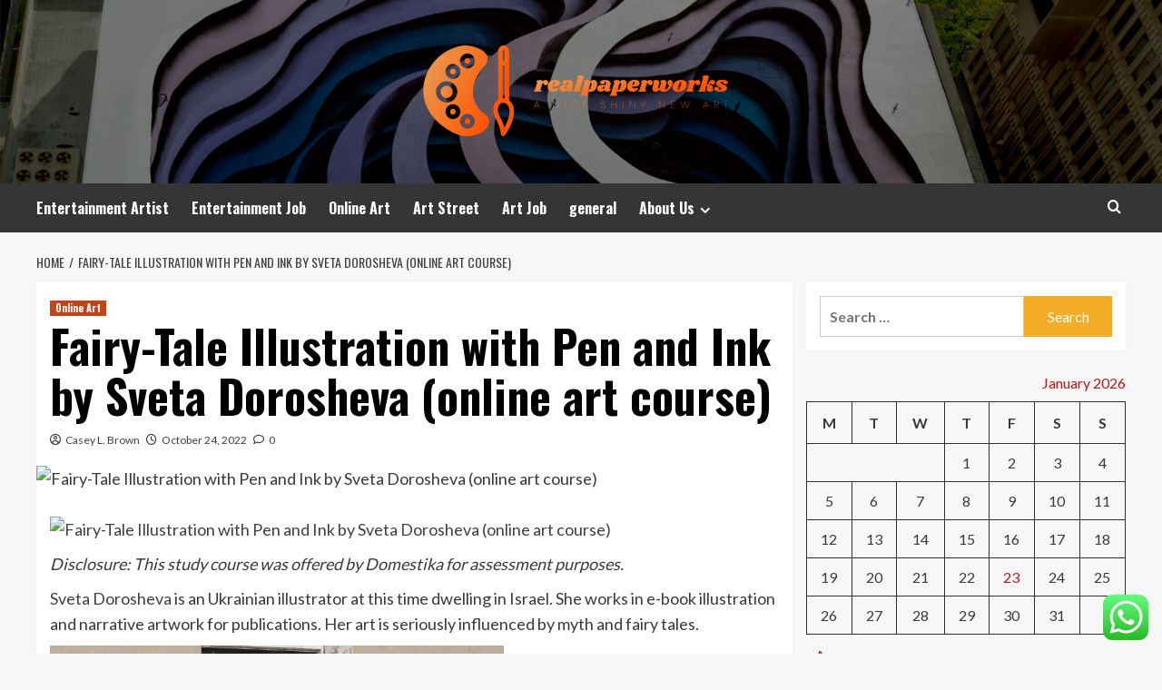

--- FILE ---
content_type: text/html; charset=UTF-8
request_url: https://realpaperworks.com/fairy-tale-illustration-with-pen-and-ink-by-sveta-dorosheva-online-art-course.html
body_size: 19326
content:
<!doctype html>
<html lang="en-US">
<head>
    <meta charset="UTF-8">
    <meta name="viewport" content="width=device-width, initial-scale=1">
    <link rel="profile" href="https://gmpg.org/xfn/11">

    <title>Fairy-Tale Illustration with Pen and Ink by Sveta Dorosheva (online art course) &#8211; realpaperworks</title>
<meta name='robots' content='max-image-preview:large' />
<link rel='preload' href='https://fonts.googleapis.com/css?family=Source%2BSans%2BPro%3A400%2C700%7CLato%3A400%2C700&#038;subset=latin&#038;display=swap' as='style' onload="this.onload=null;this.rel='stylesheet'" type='text/css' media='all' crossorigin='anonymous'>
<link rel='preconnect' href='https://fonts.googleapis.com' crossorigin='anonymous'>
<link rel='preconnect' href='https://fonts.gstatic.com' crossorigin='anonymous'>
<link rel='dns-prefetch' href='//fonts.googleapis.com' />
<link rel='preconnect' href='https://fonts.googleapis.com' />
<link rel='preconnect' href='https://fonts.gstatic.com' />
<link rel="alternate" type="application/rss+xml" title="realpaperworks &raquo; Feed" href="https://realpaperworks.com/feed" />
<link rel="alternate" type="application/rss+xml" title="realpaperworks &raquo; Comments Feed" href="https://realpaperworks.com/comments/feed" />
<link rel="alternate" type="application/rss+xml" title="realpaperworks &raquo; Fairy-Tale Illustration with Pen and Ink by Sveta Dorosheva (online art course) Comments Feed" href="https://realpaperworks.com/fairy-tale-illustration-with-pen-and-ink-by-sveta-dorosheva-online-art-course.html/feed" />
<link rel="alternate" title="oEmbed (JSON)" type="application/json+oembed" href="https://realpaperworks.com/wp-json/oembed/1.0/embed?url=https%3A%2F%2Frealpaperworks.com%2Ffairy-tale-illustration-with-pen-and-ink-by-sveta-dorosheva-online-art-course.html" />
<link rel="alternate" title="oEmbed (XML)" type="text/xml+oembed" href="https://realpaperworks.com/wp-json/oembed/1.0/embed?url=https%3A%2F%2Frealpaperworks.com%2Ffairy-tale-illustration-with-pen-and-ink-by-sveta-dorosheva-online-art-course.html&#038;format=xml" />
<style id='wp-img-auto-sizes-contain-inline-css' type='text/css'>
img:is([sizes=auto i],[sizes^="auto," i]){contain-intrinsic-size:3000px 1500px}
/*# sourceURL=wp-img-auto-sizes-contain-inline-css */
</style>

<link rel='stylesheet' id='ht_ctc_main_css-css' href='https://realpaperworks.com/wp-content/plugins/click-to-chat-for-whatsapp/new/inc/assets/css/main.css?ver=4.36' type='text/css' media='all' />
<style id='wp-emoji-styles-inline-css' type='text/css'>

	img.wp-smiley, img.emoji {
		display: inline !important;
		border: none !important;
		box-shadow: none !important;
		height: 1em !important;
		width: 1em !important;
		margin: 0 0.07em !important;
		vertical-align: -0.1em !important;
		background: none !important;
		padding: 0 !important;
	}
/*# sourceURL=wp-emoji-styles-inline-css */
</style>
<link rel='stylesheet' id='wp-block-library-css' href='https://realpaperworks.com/wp-includes/css/dist/block-library/style.min.css?ver=6.9' type='text/css' media='all' />
<style id='global-styles-inline-css' type='text/css'>
:root{--wp--preset--aspect-ratio--square: 1;--wp--preset--aspect-ratio--4-3: 4/3;--wp--preset--aspect-ratio--3-4: 3/4;--wp--preset--aspect-ratio--3-2: 3/2;--wp--preset--aspect-ratio--2-3: 2/3;--wp--preset--aspect-ratio--16-9: 16/9;--wp--preset--aspect-ratio--9-16: 9/16;--wp--preset--color--black: #000000;--wp--preset--color--cyan-bluish-gray: #abb8c3;--wp--preset--color--white: #ffffff;--wp--preset--color--pale-pink: #f78da7;--wp--preset--color--vivid-red: #cf2e2e;--wp--preset--color--luminous-vivid-orange: #ff6900;--wp--preset--color--luminous-vivid-amber: #fcb900;--wp--preset--color--light-green-cyan: #7bdcb5;--wp--preset--color--vivid-green-cyan: #00d084;--wp--preset--color--pale-cyan-blue: #8ed1fc;--wp--preset--color--vivid-cyan-blue: #0693e3;--wp--preset--color--vivid-purple: #9b51e0;--wp--preset--gradient--vivid-cyan-blue-to-vivid-purple: linear-gradient(135deg,rgb(6,147,227) 0%,rgb(155,81,224) 100%);--wp--preset--gradient--light-green-cyan-to-vivid-green-cyan: linear-gradient(135deg,rgb(122,220,180) 0%,rgb(0,208,130) 100%);--wp--preset--gradient--luminous-vivid-amber-to-luminous-vivid-orange: linear-gradient(135deg,rgb(252,185,0) 0%,rgb(255,105,0) 100%);--wp--preset--gradient--luminous-vivid-orange-to-vivid-red: linear-gradient(135deg,rgb(255,105,0) 0%,rgb(207,46,46) 100%);--wp--preset--gradient--very-light-gray-to-cyan-bluish-gray: linear-gradient(135deg,rgb(238,238,238) 0%,rgb(169,184,195) 100%);--wp--preset--gradient--cool-to-warm-spectrum: linear-gradient(135deg,rgb(74,234,220) 0%,rgb(151,120,209) 20%,rgb(207,42,186) 40%,rgb(238,44,130) 60%,rgb(251,105,98) 80%,rgb(254,248,76) 100%);--wp--preset--gradient--blush-light-purple: linear-gradient(135deg,rgb(255,206,236) 0%,rgb(152,150,240) 100%);--wp--preset--gradient--blush-bordeaux: linear-gradient(135deg,rgb(254,205,165) 0%,rgb(254,45,45) 50%,rgb(107,0,62) 100%);--wp--preset--gradient--luminous-dusk: linear-gradient(135deg,rgb(255,203,112) 0%,rgb(199,81,192) 50%,rgb(65,88,208) 100%);--wp--preset--gradient--pale-ocean: linear-gradient(135deg,rgb(255,245,203) 0%,rgb(182,227,212) 50%,rgb(51,167,181) 100%);--wp--preset--gradient--electric-grass: linear-gradient(135deg,rgb(202,248,128) 0%,rgb(113,206,126) 100%);--wp--preset--gradient--midnight: linear-gradient(135deg,rgb(2,3,129) 0%,rgb(40,116,252) 100%);--wp--preset--font-size--small: 13px;--wp--preset--font-size--medium: 20px;--wp--preset--font-size--large: 36px;--wp--preset--font-size--x-large: 42px;--wp--preset--spacing--20: 0.44rem;--wp--preset--spacing--30: 0.67rem;--wp--preset--spacing--40: 1rem;--wp--preset--spacing--50: 1.5rem;--wp--preset--spacing--60: 2.25rem;--wp--preset--spacing--70: 3.38rem;--wp--preset--spacing--80: 5.06rem;--wp--preset--shadow--natural: 6px 6px 9px rgba(0, 0, 0, 0.2);--wp--preset--shadow--deep: 12px 12px 50px rgba(0, 0, 0, 0.4);--wp--preset--shadow--sharp: 6px 6px 0px rgba(0, 0, 0, 0.2);--wp--preset--shadow--outlined: 6px 6px 0px -3px rgb(255, 255, 255), 6px 6px rgb(0, 0, 0);--wp--preset--shadow--crisp: 6px 6px 0px rgb(0, 0, 0);}:root { --wp--style--global--content-size: 800px;--wp--style--global--wide-size: 1200px; }:where(body) { margin: 0; }.wp-site-blocks > .alignleft { float: left; margin-right: 2em; }.wp-site-blocks > .alignright { float: right; margin-left: 2em; }.wp-site-blocks > .aligncenter { justify-content: center; margin-left: auto; margin-right: auto; }:where(.wp-site-blocks) > * { margin-block-start: 24px; margin-block-end: 0; }:where(.wp-site-blocks) > :first-child { margin-block-start: 0; }:where(.wp-site-blocks) > :last-child { margin-block-end: 0; }:root { --wp--style--block-gap: 24px; }:root :where(.is-layout-flow) > :first-child{margin-block-start: 0;}:root :where(.is-layout-flow) > :last-child{margin-block-end: 0;}:root :where(.is-layout-flow) > *{margin-block-start: 24px;margin-block-end: 0;}:root :where(.is-layout-constrained) > :first-child{margin-block-start: 0;}:root :where(.is-layout-constrained) > :last-child{margin-block-end: 0;}:root :where(.is-layout-constrained) > *{margin-block-start: 24px;margin-block-end: 0;}:root :where(.is-layout-flex){gap: 24px;}:root :where(.is-layout-grid){gap: 24px;}.is-layout-flow > .alignleft{float: left;margin-inline-start: 0;margin-inline-end: 2em;}.is-layout-flow > .alignright{float: right;margin-inline-start: 2em;margin-inline-end: 0;}.is-layout-flow > .aligncenter{margin-left: auto !important;margin-right: auto !important;}.is-layout-constrained > .alignleft{float: left;margin-inline-start: 0;margin-inline-end: 2em;}.is-layout-constrained > .alignright{float: right;margin-inline-start: 2em;margin-inline-end: 0;}.is-layout-constrained > .aligncenter{margin-left: auto !important;margin-right: auto !important;}.is-layout-constrained > :where(:not(.alignleft):not(.alignright):not(.alignfull)){max-width: var(--wp--style--global--content-size);margin-left: auto !important;margin-right: auto !important;}.is-layout-constrained > .alignwide{max-width: var(--wp--style--global--wide-size);}body .is-layout-flex{display: flex;}.is-layout-flex{flex-wrap: wrap;align-items: center;}.is-layout-flex > :is(*, div){margin: 0;}body .is-layout-grid{display: grid;}.is-layout-grid > :is(*, div){margin: 0;}body{padding-top: 0px;padding-right: 0px;padding-bottom: 0px;padding-left: 0px;}a:where(:not(.wp-element-button)){text-decoration: none;}:root :where(.wp-element-button, .wp-block-button__link){background-color: #32373c;border-radius: 0;border-width: 0;color: #fff;font-family: inherit;font-size: inherit;font-style: inherit;font-weight: inherit;letter-spacing: inherit;line-height: inherit;padding-top: calc(0.667em + 2px);padding-right: calc(1.333em + 2px);padding-bottom: calc(0.667em + 2px);padding-left: calc(1.333em + 2px);text-decoration: none;text-transform: inherit;}.has-black-color{color: var(--wp--preset--color--black) !important;}.has-cyan-bluish-gray-color{color: var(--wp--preset--color--cyan-bluish-gray) !important;}.has-white-color{color: var(--wp--preset--color--white) !important;}.has-pale-pink-color{color: var(--wp--preset--color--pale-pink) !important;}.has-vivid-red-color{color: var(--wp--preset--color--vivid-red) !important;}.has-luminous-vivid-orange-color{color: var(--wp--preset--color--luminous-vivid-orange) !important;}.has-luminous-vivid-amber-color{color: var(--wp--preset--color--luminous-vivid-amber) !important;}.has-light-green-cyan-color{color: var(--wp--preset--color--light-green-cyan) !important;}.has-vivid-green-cyan-color{color: var(--wp--preset--color--vivid-green-cyan) !important;}.has-pale-cyan-blue-color{color: var(--wp--preset--color--pale-cyan-blue) !important;}.has-vivid-cyan-blue-color{color: var(--wp--preset--color--vivid-cyan-blue) !important;}.has-vivid-purple-color{color: var(--wp--preset--color--vivid-purple) !important;}.has-black-background-color{background-color: var(--wp--preset--color--black) !important;}.has-cyan-bluish-gray-background-color{background-color: var(--wp--preset--color--cyan-bluish-gray) !important;}.has-white-background-color{background-color: var(--wp--preset--color--white) !important;}.has-pale-pink-background-color{background-color: var(--wp--preset--color--pale-pink) !important;}.has-vivid-red-background-color{background-color: var(--wp--preset--color--vivid-red) !important;}.has-luminous-vivid-orange-background-color{background-color: var(--wp--preset--color--luminous-vivid-orange) !important;}.has-luminous-vivid-amber-background-color{background-color: var(--wp--preset--color--luminous-vivid-amber) !important;}.has-light-green-cyan-background-color{background-color: var(--wp--preset--color--light-green-cyan) !important;}.has-vivid-green-cyan-background-color{background-color: var(--wp--preset--color--vivid-green-cyan) !important;}.has-pale-cyan-blue-background-color{background-color: var(--wp--preset--color--pale-cyan-blue) !important;}.has-vivid-cyan-blue-background-color{background-color: var(--wp--preset--color--vivid-cyan-blue) !important;}.has-vivid-purple-background-color{background-color: var(--wp--preset--color--vivid-purple) !important;}.has-black-border-color{border-color: var(--wp--preset--color--black) !important;}.has-cyan-bluish-gray-border-color{border-color: var(--wp--preset--color--cyan-bluish-gray) !important;}.has-white-border-color{border-color: var(--wp--preset--color--white) !important;}.has-pale-pink-border-color{border-color: var(--wp--preset--color--pale-pink) !important;}.has-vivid-red-border-color{border-color: var(--wp--preset--color--vivid-red) !important;}.has-luminous-vivid-orange-border-color{border-color: var(--wp--preset--color--luminous-vivid-orange) !important;}.has-luminous-vivid-amber-border-color{border-color: var(--wp--preset--color--luminous-vivid-amber) !important;}.has-light-green-cyan-border-color{border-color: var(--wp--preset--color--light-green-cyan) !important;}.has-vivid-green-cyan-border-color{border-color: var(--wp--preset--color--vivid-green-cyan) !important;}.has-pale-cyan-blue-border-color{border-color: var(--wp--preset--color--pale-cyan-blue) !important;}.has-vivid-cyan-blue-border-color{border-color: var(--wp--preset--color--vivid-cyan-blue) !important;}.has-vivid-purple-border-color{border-color: var(--wp--preset--color--vivid-purple) !important;}.has-vivid-cyan-blue-to-vivid-purple-gradient-background{background: var(--wp--preset--gradient--vivid-cyan-blue-to-vivid-purple) !important;}.has-light-green-cyan-to-vivid-green-cyan-gradient-background{background: var(--wp--preset--gradient--light-green-cyan-to-vivid-green-cyan) !important;}.has-luminous-vivid-amber-to-luminous-vivid-orange-gradient-background{background: var(--wp--preset--gradient--luminous-vivid-amber-to-luminous-vivid-orange) !important;}.has-luminous-vivid-orange-to-vivid-red-gradient-background{background: var(--wp--preset--gradient--luminous-vivid-orange-to-vivid-red) !important;}.has-very-light-gray-to-cyan-bluish-gray-gradient-background{background: var(--wp--preset--gradient--very-light-gray-to-cyan-bluish-gray) !important;}.has-cool-to-warm-spectrum-gradient-background{background: var(--wp--preset--gradient--cool-to-warm-spectrum) !important;}.has-blush-light-purple-gradient-background{background: var(--wp--preset--gradient--blush-light-purple) !important;}.has-blush-bordeaux-gradient-background{background: var(--wp--preset--gradient--blush-bordeaux) !important;}.has-luminous-dusk-gradient-background{background: var(--wp--preset--gradient--luminous-dusk) !important;}.has-pale-ocean-gradient-background{background: var(--wp--preset--gradient--pale-ocean) !important;}.has-electric-grass-gradient-background{background: var(--wp--preset--gradient--electric-grass) !important;}.has-midnight-gradient-background{background: var(--wp--preset--gradient--midnight) !important;}.has-small-font-size{font-size: var(--wp--preset--font-size--small) !important;}.has-medium-font-size{font-size: var(--wp--preset--font-size--medium) !important;}.has-large-font-size{font-size: var(--wp--preset--font-size--large) !important;}.has-x-large-font-size{font-size: var(--wp--preset--font-size--x-large) !important;}
/*# sourceURL=global-styles-inline-css */
</style>

<link rel='stylesheet' id='contact-form-7-css' href='https://realpaperworks.com/wp-content/plugins/contact-form-7/includes/css/styles.css?ver=6.1.4' type='text/css' media='all' />
<link rel='stylesheet' id='ez-toc-css' href='https://realpaperworks.com/wp-content/plugins/easy-table-of-contents/assets/css/screen.min.css?ver=2.0.80' type='text/css' media='all' />
<style id='ez-toc-inline-css' type='text/css'>
div#ez-toc-container .ez-toc-title {font-size: 120%;}div#ez-toc-container .ez-toc-title {font-weight: 500;}div#ez-toc-container ul li , div#ez-toc-container ul li a {font-size: 95%;}div#ez-toc-container ul li , div#ez-toc-container ul li a {font-weight: 500;}div#ez-toc-container nav ul ul li {font-size: 90%;}.ez-toc-box-title {font-weight: bold; margin-bottom: 10px; text-align: center; text-transform: uppercase; letter-spacing: 1px; color: #666; padding-bottom: 5px;position:absolute;top:-4%;left:5%;background-color: inherit;transition: top 0.3s ease;}.ez-toc-box-title.toc-closed {top:-25%;}
.ez-toc-container-direction {direction: ltr;}.ez-toc-counter ul{counter-reset: item ;}.ez-toc-counter nav ul li a::before {content: counters(item, '.', decimal) '. ';display: inline-block;counter-increment: item;flex-grow: 0;flex-shrink: 0;margin-right: .2em; float: left; }.ez-toc-widget-direction {direction: ltr;}.ez-toc-widget-container ul{counter-reset: item ;}.ez-toc-widget-container nav ul li a::before {content: counters(item, '.', decimal) '. ';display: inline-block;counter-increment: item;flex-grow: 0;flex-shrink: 0;margin-right: .2em; float: left; }
/*# sourceURL=ez-toc-inline-css */
</style>
<link rel='stylesheet' id='hardnews-google-fonts-css' href='https://fonts.googleapis.com/css?family=Oswald:300,400,700' type='text/css' media='all' />
<link rel='stylesheet' id='bootstrap-css' href='https://realpaperworks.com/wp-content/themes/covernews/assets/bootstrap/css/bootstrap.min.css?ver=6.9' type='text/css' media='all' />
<link rel='stylesheet' id='covernews-style-css' href='https://realpaperworks.com/wp-content/themes/covernews/style.min.css?ver=2.0.3' type='text/css' media='all' />
<link rel='stylesheet' id='hardnews-css' href='https://realpaperworks.com/wp-content/themes/hardnews/style.css?ver=2.0.3' type='text/css' media='all' />
<link rel='stylesheet' id='covernews-google-fonts-css' href='https://fonts.googleapis.com/css?family=Source%2BSans%2BPro%3A400%2C700%7CLato%3A400%2C700&#038;subset=latin&#038;display=swap' type='text/css' media='all' />
<link rel='stylesheet' id='covernews-icons-css' href='https://realpaperworks.com/wp-content/themes/covernews/assets/icons/style.css?ver=6.9' type='text/css' media='all' />
<script type="text/javascript" src="https://realpaperworks.com/wp-includes/js/jquery/jquery.min.js?ver=3.7.1" id="jquery-core-js"></script>
<script type="text/javascript" src="https://realpaperworks.com/wp-includes/js/jquery/jquery-migrate.min.js?ver=3.4.1" id="jquery-migrate-js"></script>
<link rel="https://api.w.org/" href="https://realpaperworks.com/wp-json/" /><link rel="alternate" title="JSON" type="application/json" href="https://realpaperworks.com/wp-json/wp/v2/posts/3500" /><link rel="EditURI" type="application/rsd+xml" title="RSD" href="https://realpaperworks.com/xmlrpc.php?rsd" />
<meta name="generator" content="WordPress 6.9" />
<link rel="canonical" href="https://realpaperworks.com/fairy-tale-illustration-with-pen-and-ink-by-sveta-dorosheva-online-art-course.html" />
<link rel='shortlink' href='https://realpaperworks.com/?p=3500' />
<!-- FIFU:meta:begin:image -->
<meta property="og:image" content="https://www.parkablogs.com/sites/default/files/2022/fairy-tale-illustration-sveta-02.jpg" />
<!-- FIFU:meta:end:image --><!-- FIFU:meta:begin:twitter -->
<meta name="twitter:card" content="summary_large_image" />
<meta name="twitter:title" content="Fairy-Tale Illustration with Pen and Ink by Sveta Dorosheva (online art course)" />
<meta name="twitter:description" content="" />
<meta name="twitter:image" content="https://www.parkablogs.com/sites/default/files/2022/fairy-tale-illustration-sveta-02.jpg" />
<!-- FIFU:meta:end:twitter --><!-- HFCM by 99 Robots - Snippet # 1: contconcord -->
<meta name="contconcord"  content="TMxMhe0PxMPaStO43sijIaP1qFVtxpeK" >
<!-- /end HFCM by 99 Robots -->
<!-- HFCM by 99 Robots - Snippet # 2: Google Console -->
<meta name="google-site-verification" content="pIbAnmRBNQZWtpD-RXMa0vGvjaX1wpR1QfcctAVHgr4" />
<!-- /end HFCM by 99 Robots -->
<link rel="preload" href="https://realpaperworks.com/wp-content/uploads/2025/06/cropped-Artwork-08.jpg" as="image"><link rel="pingback" href="https://realpaperworks.com/xmlrpc.php">        <style type="text/css">
                        .site-title,
            .site-description {
                position: absolute;
                clip: rect(1px, 1px, 1px, 1px);
                display: none;
            }

                    .elementor-template-full-width .elementor-section.elementor-section-full_width > .elementor-container,
        .elementor-template-full-width .elementor-section.elementor-section-boxed > .elementor-container{
            max-width: 1200px;
        }
        @media (min-width: 1600px){
            .elementor-template-full-width .elementor-section.elementor-section-full_width > .elementor-container,
            .elementor-template-full-width .elementor-section.elementor-section-boxed > .elementor-container{
                max-width: 1600px;
            }
        }
        
        .align-content-left .elementor-section-stretched,
        .align-content-right .elementor-section-stretched {
            max-width: 100%;
            left: 0 !important;
        }


        </style>
        <link rel="icon" href="https://realpaperworks.com/wp-content/uploads/2025/06/cropped-cropped-cover-scaled-1-32x32.png" sizes="32x32" />
<link rel="icon" href="https://realpaperworks.com/wp-content/uploads/2025/06/cropped-cropped-cover-scaled-1-192x192.png" sizes="192x192" />
<link rel="apple-touch-icon" href="https://realpaperworks.com/wp-content/uploads/2025/06/cropped-cropped-cover-scaled-1-180x180.png" />
<meta name="msapplication-TileImage" content="https://realpaperworks.com/wp-content/uploads/2025/06/cropped-cropped-cover-scaled-1-270x270.png" />

<!-- FIFU:jsonld:begin -->
<script type="application/ld+json">{"@context":"https://schema.org","@type":"BlogPosting","headline":"Fairy-Tale Illustration with Pen and Ink by Sveta Dorosheva (online art course)","url":"https://realpaperworks.com/fairy-tale-illustration-with-pen-and-ink-by-sveta-dorosheva-online-art-course.html","mainEntityOfPage":"https://realpaperworks.com/fairy-tale-illustration-with-pen-and-ink-by-sveta-dorosheva-online-art-course.html","image":[{"@type":"ImageObject","url":"https://www.parkablogs.com/sites/default/files/2022/fairy-tale-illustration-sveta-02.jpg"}],"datePublished":"2022-10-24T05:21:10+00:00","dateModified":"2022-10-24T05:21:10+00:00","author":{"@type":"Person","name":"Casey L. Brown","url":"https://realpaperworks.com/author/casey-l-brown"}}</script>
<!-- FIFU:jsonld:end -->
<link rel="preload" as="image" href="https://www.parkablogs.com/sites/default/files/2022/fairy-tale-illustration-sveta-02.jpg"><link rel="preload" as="image" href="https://www.parkablogs.com/sites/default/files/2022/fairy-tale-illustration-sveta-02.jpg"><link rel="preload" as="image" href="https://encrypted-tbn0.gstatic.com/images?q=tbn:ANd9GcSRwle6upB4gHfvvqBhycGjlZTn9PxVWD7gTg&#038;s"><link rel="preload" as="image" href="https://i.ibb.co/ygc3wJZ/Art-Music-Photo-55.jpg"><link rel="preload" as="image" href="https://i.ibb.co/hHGGSxy/Art-Music-Photo-19.jpg"><link rel="preload" as="image" href="https://www.harpercrown.com/cdn/shop/articles/jewelry-pop-ups-and-how-to-organize-one-474674.jpg?v=1710867515"><link rel="preload" as="image" href="https://lh7-rt.googleusercontent.com/docsz/AD_4nXfqD7yPI39ywxp9rkGIqpmInw9jNHgh_Neg7RyM9s5yD6Belxwn-1iOtIpm7hj1d4JaiBirkNWM0fxUIzDqHrnvxVFY18y_qtr1UlluBJUGBuJVDZUHkmSSWY-IkdhZvSifWauDrGXwt9kQguZOvg?key=ofzb48SXL7GRyZ6GXeTksA"><link rel="preload" as="image" href="https://cdn.accentuate.io/7530930208820/1752625645303/AllBagsSquare.jpg?v=1752625645303&#038;resize=1000"><link rel="preload" as="image" href="https://cdn.prod.website-files.com/67d2c19b005b21949cf1a640/685029c3ff5c1e42a3907e42_AdobeStock_1131852629.jpeg"><link rel="preload" as="image" href="https://dam.mediacorp.sg/image/upload/s--VKmzX6UL--/c_fill,g_auto,h_468,w_830/f_auto,q_auto/v1/mediacorp/cna/image/2025/04/17/Sanyuanli_peng_shop.png?itok=TlvI4ecr"></head>











<body class="wp-singular post-template-default single single-post postid-3500 single-format-standard wp-custom-logo wp-embed-responsive wp-theme-covernews wp-child-theme-hardnews default-content-layout archive-layout-grid scrollup-sticky-header aft-sticky-header aft-sticky-sidebar default aft-container-default aft-main-banner-slider-editors-picks-trending single-content-mode-default header-image-default align-content-left aft-and">


<div id="page" class="site">
    <a class="skip-link screen-reader-text" href="#content">Skip to content</a>

<div class="header-layout-3">
<header id="masthead" class="site-header">
        <div class="masthead-banner data-bg" data-background="https://realpaperworks.com/wp-content/uploads/2025/06/cropped-Artwork-08.jpg">
        <div class="container">
            <div class="row">
                <div class="col-md-12">
                    <div class="site-branding">
                        <a href="https://realpaperworks.com/" class="custom-logo-link" rel="home"><img width="351" height="111" src="https://realpaperworks.com/wp-content/uploads/2025/06/cropped-cover-scaled-e1760338953187.png" class="custom-logo" alt="realpaperworks" decoding="async" srcset="https://realpaperworks.com/wp-content/uploads/2025/06/cropped-cover-scaled-e1760338953187.png 351w, https://realpaperworks.com/wp-content/uploads/2025/06/cropped-cover-scaled-e1760338953187-300x95.png 300w" sizes="(max-width: 351px) 100vw, 351px" loading="lazy" /></a>                            <p class="site-title font-family-1">
                                <a href="https://realpaperworks.com/"
                                   rel="home">realpaperworks</a>
                            </p>
                        
                                                    <p class="site-description">A nice shiny new Art</p>
                                            </div>
                </div>
                <div class="col-md-12">
                                    </div>
            </div>
        </div>
    </div>
    <nav id="site-navigation" class="main-navigation">
        <div class="container">
            <div class="row">
                <div class="kol-12">
                    <div class="navigation-container">



                        <span class="toggle-menu" aria-controls="primary-menu" aria-expanded="false">
                                <span class="screen-reader-text">Primary Menu</span>
                                 <i class="ham"></i>
                        </span>
                        <span class="af-mobile-site-title-wrap">
                            <a href="https://realpaperworks.com/" class="custom-logo-link" rel="home"><img width="351" height="111" src="https://realpaperworks.com/wp-content/uploads/2025/06/cropped-cover-scaled-e1760338953187.png" class="custom-logo" alt="realpaperworks" decoding="async" srcset="https://realpaperworks.com/wp-content/uploads/2025/06/cropped-cover-scaled-e1760338953187.png 351w, https://realpaperworks.com/wp-content/uploads/2025/06/cropped-cover-scaled-e1760338953187-300x95.png 300w" sizes="(max-width: 351px) 100vw, 351px" loading="lazy" /></a>                            <p class="site-title font-family-1">
                                <a href="https://realpaperworks.com/"
                                   rel="home">realpaperworks</a>
                            </p>
                        </span>
                        <div class="menu main-menu"><ul id="primary-menu" class="menu"><li id="menu-item-3465" class="menu-item menu-item-type-taxonomy menu-item-object-category menu-item-3465"><a href="https://realpaperworks.com/category/cat2">Entertainment Artist</a></li>
<li id="menu-item-3466" class="menu-item menu-item-type-taxonomy menu-item-object-category menu-item-3466"><a href="https://realpaperworks.com/category/cat5">Entertainment Job</a></li>
<li id="menu-item-3467" class="menu-item menu-item-type-taxonomy menu-item-object-category current-post-ancestor current-menu-parent current-post-parent menu-item-3467"><a href="https://realpaperworks.com/category/cat4">Online Art</a></li>
<li id="menu-item-3464" class="menu-item menu-item-type-taxonomy menu-item-object-category menu-item-3464"><a href="https://realpaperworks.com/category/cat3">Art Street</a></li>
<li id="menu-item-3462" class="menu-item menu-item-type-taxonomy menu-item-object-category menu-item-3462"><a href="https://realpaperworks.com/category/cat1">Art Job</a></li>
<li id="menu-item-6395" class="menu-item menu-item-type-taxonomy menu-item-object-category menu-item-6395"><a href="https://realpaperworks.com/category/general">general</a></li>
<li id="menu-item-3457" class="menu-item menu-item-type-post_type menu-item-object-page menu-item-has-children menu-item-3457"><a href="https://realpaperworks.com/about-us">About Us</a>
<ul class="sub-menu">
	<li id="menu-item-3458" class="menu-item menu-item-type-post_type menu-item-object-page menu-item-3458"><a href="https://realpaperworks.com/advertise-here">Advertise Here</a></li>
	<li id="menu-item-3459" class="menu-item menu-item-type-post_type menu-item-object-page menu-item-3459"><a href="https://realpaperworks.com/contact-us">Contact Us</a></li>
	<li id="menu-item-3460" class="menu-item menu-item-type-post_type menu-item-object-page menu-item-3460"><a href="https://realpaperworks.com/privacy-policy">Privacy Policy</a></li>
	<li id="menu-item-3461" class="menu-item menu-item-type-post_type menu-item-object-page menu-item-3461"><a href="https://realpaperworks.com/sitemap">Sitemap</a></li>
</ul>
</li>
</ul></div>
                        <div class="cart-search">

                            <div class="af-search-wrap">
                                <div class="search-overlay">
                                    <a href="#" title="Search" class="search-icon">
                                        <i class="fa fa-search"></i>
                                    </a>
                                    <div class="af-search-form">
                                        <form role="search" method="get" class="search-form" action="https://realpaperworks.com/">
				<label>
					<span class="screen-reader-text">Search for:</span>
					<input type="search" class="search-field" placeholder="Search &hellip;" value="" name="s" />
				</label>
				<input type="submit" class="search-submit" value="Search" />
			</form>                                    </div>
                                </div>
                            </div>
                        </div>


                    </div>
                </div>
            </div>
        </div>
    </nav>
</header>


</div>



    <div id="content" class="container">
    <div class="em-breadcrumbs font-family-1 covernews-breadcrumbs">
      <div class="row">
        <div role="navigation" aria-label="Breadcrumbs" class="breadcrumb-trail breadcrumbs" itemprop="breadcrumb"><ul class="trail-items" itemscope itemtype="http://schema.org/BreadcrumbList"><meta name="numberOfItems" content="2" /><meta name="itemListOrder" content="Ascending" /><li itemprop="itemListElement" itemscope itemtype="http://schema.org/ListItem" class="trail-item trail-begin"><a href="https://realpaperworks.com" rel="home" itemprop="item"><span itemprop="name">Home</span></a><meta itemprop="position" content="1" /></li><li itemprop="itemListElement" itemscope itemtype="http://schema.org/ListItem" class="trail-item trail-end"><a href="https://realpaperworks.com/fairy-tale-illustration-with-pen-and-ink-by-sveta-dorosheva-online-art-course.html" itemprop="item"><span itemprop="name">Fairy-Tale Illustration with Pen and Ink by Sveta Dorosheva (online art course)</span></a><meta itemprop="position" content="2" /></li></ul></div>      </div>
    </div>
        <div class="section-block-upper row">
                <div id="primary" class="content-area">
                    <main id="main" class="site-main">

                                                    <article id="post-3500" class="af-single-article post-3500 post type-post status-publish format-standard has-post-thumbnail hentry category-cat4 tag-art tag-dorosheva tag-fairytale tag-illustration tag-ink tag-online tag-pen tag-sveta">
                                <div class="entry-content-wrap">
                                    <header class="entry-header">

    <div class="header-details-wrapper">
        <div class="entry-header-details">
                            <div class="figure-categories figure-categories-bg">
                                        <ul class="cat-links"><li class="meta-category">
                             <a class="covernews-categories category-color-1"
                            href="https://realpaperworks.com/category/cat4" 
                            aria-label="View all posts in Online Art"> 
                                 Online Art
                             </a>
                        </li></ul>                </div>
                        <h1 class="entry-title">Fairy-Tale Illustration with Pen and Ink by Sveta Dorosheva (online art course)</h1>
            
                
    <span class="author-links">

      
        <span class="item-metadata posts-author">
          <i class="far fa-user-circle"></i>
                          <a href="https://realpaperworks.com/author/casey-l-brown">
                    Casey L. Brown                </a>
               </span>
                    <span class="item-metadata posts-date">
          <i class="far fa-clock"></i>
          <a href="https://realpaperworks.com/2022/10">
            October 24, 2022          </a>
        </span>
                      <span class="aft-comment-count">
            <a href="https://realpaperworks.com/fairy-tale-illustration-with-pen-and-ink-by-sveta-dorosheva-online-art-course.html">
              <i class="far fa-comment"></i>
              <span class="aft-show-hover">
                0              </span>
            </a>
          </span>
          </span>
                

                    </div>
    </div>

        <div class="aft-post-thumbnail-wrapper">    
                    <div class="post-thumbnail full-width-image">
                    <img post-id="3500" fifu-featured="1" width="1024" src="https://www.parkablogs.com/sites/default/files/2022/fairy-tale-illustration-sveta-02.jpg" class="attachment-covernews-featured size-covernews-featured wp-post-image" alt="Fairy-Tale Illustration with Pen and Ink by Sveta Dorosheva (online art course)" title="Fairy-Tale Illustration with Pen and Ink by Sveta Dorosheva (online art course)" title="Fairy-Tale Illustration with Pen and Ink by Sveta Dorosheva (online art course)" decoding="async" loading="lazy" />                </div>
            
                </div>
    </header><!-- .entry-header -->                                    

    <div class="entry-content">
        <p></p>
<div>
<p><a href="https://www.parkablogs.com/content/fairy-tale-illustration-pen-and-ink-sveta-dorasheva-online-art-course"><img alt="Fairy-Tale Illustration with Pen and Ink by Sveta Dorosheva (online art course)" title="Fairy-Tale Illustration with Pen and Ink by Sveta Dorosheva (online art course)" post-id="3500" fifu-featured="1" decoding="async" src="https://www.parkablogs.com/sites/default/files/2022/fairy-tale-illustration-sveta-02.jpg"/></a></p>
<p><!--break--></p>
<p><i>Disclosure: This study course was offered by Domestika for assessment purposes.</i></p>
<p><a href="https://www.svetadorosheva.com">Sveta Dorosheva</a> is an Ukrainian illustrator at this time dwelling in Israel. She works in e-book illustration and narrative artwork for publications. Her art is seriously influenced by myth and fairy tales.</p>
<p><img decoding="async" src="https://assets2.domestika.org/course-images/000/042/922/42922-big.gif" width="500"/><br /><a href="https://www.domestika.org/en/courses/3308-fairy-tale-illustration-with-pen-and-ink?atag=719a47&amp;utm_medium=affiliates&amp;utm_source=teohyc_719a47"><b><i>Fairy-Tale Illustration with Pen and Ink</i></b></a> is a 2hr 39min course for beginners interested in creating fairy tale or fantasy art with pen and ink approaches. </p>
<p><img decoding="async" src="https://www.parkablogs.com/sites/default/files/2022/fairy-tale-illustration-tools.jpg"/><br />The tools you can want are dip pens and ink bottles, mechanical pencils and brushes. And you will want a ton of patience because the illustration for this challenge is exceptionally in-depth. </p>
<p><img decoding="async" src="https://www.parkablogs.com/sites/default/files/2022/fairy-tale-illustration-sveta-sketch.jpg"/><br />The class starts with executing investigation for the fairy tale or story you could want to illustrate. How to select scenes to attract and generate composition. </p>
<p><img decoding="async" src="https://www.parkablogs.com/sites/default/files/2022/fairy-tale-illustration-sveta-techniques.jpg"/><br />The primary procedures of drawing with ink and dip pens are taught with palms-on exercises. And these are the techniques utilised for the remaining illustration. </p>
<p><a href="https://www.domestika.org/en/courses/3308-fairy-tale-illustration-with-pen-and-ink?atag=719a47&amp;utm_medium=affiliates&amp;utm_source=teohyc_719a47"><img decoding="async" src="https://www.parkablogs.com/sites/default/files/2022/fairy-tale-illustration-sveta-01.jpg"/></a><br /><a href="https://www.domestika.org/en/courses/3308-fairy-tale-illustration-with-pen-and-ink?atag=719a47&amp;utm_medium=affiliates&amp;utm_source=teohyc_719a47"><b>Test out this course by Sveta Dorosheva</b></a> and opinions on Domestika.</p>
<p>Rate of this training course is normally about US $19, but the selling price will range based on no matter if there are any advertising. When you buy any study course by the Domestika affiliate inbound links, I generate some commission at not additional price tag to you.</p>
</div>
                    <div class="post-item-metadata entry-meta">
                            </div>
               
        
	<nav class="navigation post-navigation" aria-label="Post navigation">
		<h2 class="screen-reader-text">Post navigation</h2>
		<div class="nav-links"><div class="nav-previous"><a href="https://realpaperworks.com/kenny-schachter-you-can-define-my-entire-life-in-one-word-art.html" rel="prev">Previous: <span class="em-post-navigation nav-title">Kenny Schachter “you can define my entire life in one word: art”</span></a></div><div class="nav-next"><a href="https://realpaperworks.com/time-and-reflection-behind-her-gaze.html" rel="next">Next: <span class="em-post-navigation nav-title">Time and Reflection: Behind Her Gaze</span></a></div></div>
	</nav>            </div><!-- .entry-content -->


                                </div>
                                
<div class="promotionspace enable-promotionspace">
  <div class="em-reated-posts  col-ten">
    <div class="row">
                <h3 class="related-title">
            More Stories          </h3>
                <div class="row">
                      <div class="col-sm-4 latest-posts-grid" data-mh="latest-posts-grid">
              <div class="spotlight-post">
                <figure class="categorised-article inside-img">
                  <div class="categorised-article-wrapper">
                    <div class="data-bg-hover data-bg-categorised read-bg-img">
                      <a href="https://realpaperworks.com/what-are-the-advantages-of-selling-art-online.html"
                        aria-label="What Are The Advantages of Selling Art Online?">
                        <img post-id="4142" fifu-featured="1" width="275" height="183" src="https://encrypted-tbn0.gstatic.com/images?q=tbn:ANd9GcSRwle6upB4gHfvvqBhycGjlZTn9PxVWD7gTg&amp;s" class="attachment-medium size-medium wp-post-image" alt="What Are The Advantages of Selling Art Online?" title="What Are The Advantages of Selling Art Online?" title="What Are The Advantages of Selling Art Online?" decoding="async" fetchpriority="high" loading="lazy" />                      </a>
                    </div>
                  </div>
                                    <div class="figure-categories figure-categories-bg">

                    <ul class="cat-links"><li class="meta-category">
                             <a class="covernews-categories category-color-1"
                            href="https://realpaperworks.com/category/cat4" 
                            aria-label="View all posts in Online Art"> 
                                 Online Art
                             </a>
                        </li></ul>                  </div>
                </figure>

                <figcaption>

                  <h3 class="article-title article-title-1">
                    <a href="https://realpaperworks.com/what-are-the-advantages-of-selling-art-online.html">
                      What Are The Advantages of Selling Art Online?                    </a>
                  </h3>
                  <div class="grid-item-metadata">
                    
    <span class="author-links">

      
        <span class="item-metadata posts-author">
          <i class="far fa-user-circle"></i>
                          <a href="https://realpaperworks.com/author/casey-l-brown">
                    Casey L. Brown                </a>
               </span>
                    <span class="item-metadata posts-date">
          <i class="far fa-clock"></i>
          <a href="https://realpaperworks.com/2024/07">
            July 29, 2024          </a>
        </span>
                      <span class="aft-comment-count">
            <a href="https://realpaperworks.com/what-are-the-advantages-of-selling-art-online.html">
              <i class="far fa-comment"></i>
              <span class="aft-show-hover">
                0              </span>
            </a>
          </span>
          </span>
                  </div>
                </figcaption>
              </div>
            </div>
                      <div class="col-sm-4 latest-posts-grid" data-mh="latest-posts-grid">
              <div class="spotlight-post">
                <figure class="categorised-article inside-img">
                  <div class="categorised-article-wrapper">
                    <div class="data-bg-hover data-bg-categorised read-bg-img">
                      <a href="https://realpaperworks.com/sell-online-turn-your-tattoo-designs-into-money.html"
                        aria-label="Sell Online: Turn Your Tattoo Designs Into Money">
                        <img post-id="4550" fifu-featured="1" width="300" height="300" src="https://i.ibb.co/ygc3wJZ/Art-Music-Photo-55.jpg" class="attachment-medium size-medium wp-post-image" alt="Sell Online: Turn Your Tattoo Designs Into Money" title="Sell Online: Turn Your Tattoo Designs Into Money" title="Sell Online: Turn Your Tattoo Designs Into Money" decoding="async" loading="lazy" />                      </a>
                    </div>
                  </div>
                                    <div class="figure-categories figure-categories-bg">

                    <ul class="cat-links"><li class="meta-category">
                             <a class="covernews-categories category-color-1"
                            href="https://realpaperworks.com/category/cat4" 
                            aria-label="View all posts in Online Art"> 
                                 Online Art
                             </a>
                        </li></ul>                  </div>
                </figure>

                <figcaption>

                  <h3 class="article-title article-title-1">
                    <a href="https://realpaperworks.com/sell-online-turn-your-tattoo-designs-into-money.html">
                      Sell Online: Turn Your Tattoo Designs Into Money                    </a>
                  </h3>
                  <div class="grid-item-metadata">
                    
    <span class="author-links">

      
        <span class="item-metadata posts-author">
          <i class="far fa-user-circle"></i>
                          <a href="https://realpaperworks.com/author/casey-l-brown">
                    Casey L. Brown                </a>
               </span>
                    <span class="item-metadata posts-date">
          <i class="far fa-clock"></i>
          <a href="https://realpaperworks.com/2024/07">
            July 23, 2024          </a>
        </span>
                      <span class="aft-comment-count">
            <a href="https://realpaperworks.com/sell-online-turn-your-tattoo-designs-into-money.html">
              <i class="far fa-comment"></i>
              <span class="aft-show-hover">
                0              </span>
            </a>
          </span>
          </span>
                  </div>
                </figcaption>
              </div>
            </div>
                      <div class="col-sm-4 latest-posts-grid" data-mh="latest-posts-grid">
              <div class="spotlight-post">
                <figure class="categorised-article inside-img">
                  <div class="categorised-article-wrapper">
                    <div class="data-bg-hover data-bg-categorised read-bg-img">
                      <a href="https://realpaperworks.com/how-to-choose-online-art-instruction-that-is-right-for-you.html"
                        aria-label="How to Choose Online Art Instruction That is Right For You">
                        <img post-id="4114" fifu-featured="1" width="300" height="300" src="https://i.ibb.co/hHGGSxy/Art-Music-Photo-19.jpg" class="attachment-medium size-medium wp-post-image" alt="How to Choose Online Art Instruction That is Right For You" title="How to Choose Online Art Instruction That is Right For You" title="How to Choose Online Art Instruction That is Right For You" decoding="async" loading="lazy" />                      </a>
                    </div>
                  </div>
                                    <div class="figure-categories figure-categories-bg">

                    <ul class="cat-links"><li class="meta-category">
                             <a class="covernews-categories category-color-1"
                            href="https://realpaperworks.com/category/cat4" 
                            aria-label="View all posts in Online Art"> 
                                 Online Art
                             </a>
                        </li></ul>                  </div>
                </figure>

                <figcaption>

                  <h3 class="article-title article-title-1">
                    <a href="https://realpaperworks.com/how-to-choose-online-art-instruction-that-is-right-for-you.html">
                      How to Choose Online Art Instruction That is Right For You                    </a>
                  </h3>
                  <div class="grid-item-metadata">
                    
    <span class="author-links">

      
        <span class="item-metadata posts-author">
          <i class="far fa-user-circle"></i>
                          <a href="https://realpaperworks.com/author/casey-l-brown">
                    Casey L. Brown                </a>
               </span>
                    <span class="item-metadata posts-date">
          <i class="far fa-clock"></i>
          <a href="https://realpaperworks.com/2024/07">
            July 10, 2024          </a>
        </span>
                      <span class="aft-comment-count">
            <a href="https://realpaperworks.com/how-to-choose-online-art-instruction-that-is-right-for-you.html">
              <i class="far fa-comment"></i>
              <span class="aft-show-hover">
                0              </span>
            </a>
          </span>
          </span>
                  </div>
                </figcaption>
              </div>
            </div>
                  </div>
      
    </div>
  </div>
</div>
                                
<div id="comments" class="comments-area">

		<div id="respond" class="comment-respond">
		<h3 id="reply-title" class="comment-reply-title">Leave a Reply <small><a rel="nofollow" id="cancel-comment-reply-link" href="/fairy-tale-illustration-with-pen-and-ink-by-sveta-dorosheva-online-art-course.html#respond" style="display:none;">Cancel reply</a></small></h3><p class="must-log-in">You must be <a href="https://realpaperworks.com/sendiko_dawuh?redirect_to=https%3A%2F%2Frealpaperworks.com%2Ffairy-tale-illustration-with-pen-and-ink-by-sveta-dorosheva-online-art-course.html">logged in</a> to post a comment.</p>	</div><!-- #respond -->
	
</div><!-- #comments -->
                            </article>
                        
                    </main><!-- #main -->
                </div><!-- #primary -->
                                <aside id="secondary" class="widget-area sidebar-sticky-top">
	<div id="search-4" class="widget covernews-widget widget_search"><form role="search" method="get" class="search-form" action="https://realpaperworks.com/">
				<label>
					<span class="screen-reader-text">Search for:</span>
					<input type="search" class="search-field" placeholder="Search &hellip;" value="" name="s" />
				</label>
				<input type="submit" class="search-submit" value="Search" />
			</form></div><div id="calendar-4" class="widget covernews-widget widget_calendar"><div id="calendar_wrap" class="calendar_wrap"><table id="wp-calendar" class="wp-calendar-table">
	<caption>January 2026</caption>
	<thead>
	<tr>
		<th scope="col" aria-label="Monday">M</th>
		<th scope="col" aria-label="Tuesday">T</th>
		<th scope="col" aria-label="Wednesday">W</th>
		<th scope="col" aria-label="Thursday">T</th>
		<th scope="col" aria-label="Friday">F</th>
		<th scope="col" aria-label="Saturday">S</th>
		<th scope="col" aria-label="Sunday">S</th>
	</tr>
	</thead>
	<tbody>
	<tr>
		<td colspan="3" class="pad">&nbsp;</td><td>1</td><td>2</td><td>3</td><td>4</td>
	</tr>
	<tr>
		<td>5</td><td>6</td><td>7</td><td>8</td><td>9</td><td>10</td><td>11</td>
	</tr>
	<tr>
		<td>12</td><td>13</td><td>14</td><td>15</td><td>16</td><td>17</td><td>18</td>
	</tr>
	<tr>
		<td>19</td><td>20</td><td>21</td><td><a href="https://realpaperworks.com/2026/01/22" aria-label="Posts published on January 22, 2026">22</a></td><td id="today">23</td><td>24</td><td>25</td>
	</tr>
	<tr>
		<td>26</td><td>27</td><td>28</td><td>29</td><td>30</td><td>31</td>
		<td class="pad" colspan="1">&nbsp;</td>
	</tr>
	</tbody>
	</table><nav aria-label="Previous and next months" class="wp-calendar-nav">
		<span class="wp-calendar-nav-prev"><a href="https://realpaperworks.com/2025/08">&laquo; Aug</a></span>
		<span class="pad">&nbsp;</span>
		<span class="wp-calendar-nav-next">&nbsp;</span>
	</nav></div></div><div id="archives-4" class="widget covernews-widget widget_archive"><h2 class="widget-title widget-title-1"><span>Archives</span></h2>
			<ul>
					<li><a href='https://realpaperworks.com/2026/01'>January 2026</a></li>
	<li><a href='https://realpaperworks.com/2025/08'>August 2025</a></li>
	<li><a href='https://realpaperworks.com/2025/06'>June 2025</a></li>
	<li><a href='https://realpaperworks.com/2025/05'>May 2025</a></li>
	<li><a href='https://realpaperworks.com/2025/04'>April 2025</a></li>
	<li><a href='https://realpaperworks.com/2025/01'>January 2025</a></li>
	<li><a href='https://realpaperworks.com/2024/10'>October 2024</a></li>
	<li><a href='https://realpaperworks.com/2024/09'>September 2024</a></li>
	<li><a href='https://realpaperworks.com/2024/08'>August 2024</a></li>
	<li><a href='https://realpaperworks.com/2024/07'>July 2024</a></li>
	<li><a href='https://realpaperworks.com/2024/06'>June 2024</a></li>
	<li><a href='https://realpaperworks.com/2024/05'>May 2024</a></li>
	<li><a href='https://realpaperworks.com/2024/04'>April 2024</a></li>
	<li><a href='https://realpaperworks.com/2024/03'>March 2024</a></li>
	<li><a href='https://realpaperworks.com/2024/02'>February 2024</a></li>
	<li><a href='https://realpaperworks.com/2024/01'>January 2024</a></li>
	<li><a href='https://realpaperworks.com/2023/12'>December 2023</a></li>
	<li><a href='https://realpaperworks.com/2023/11'>November 2023</a></li>
	<li><a href='https://realpaperworks.com/2023/10'>October 2023</a></li>
	<li><a href='https://realpaperworks.com/2023/09'>September 2023</a></li>
	<li><a href='https://realpaperworks.com/2023/08'>August 2023</a></li>
	<li><a href='https://realpaperworks.com/2023/07'>July 2023</a></li>
	<li><a href='https://realpaperworks.com/2023/06'>June 2023</a></li>
	<li><a href='https://realpaperworks.com/2023/05'>May 2023</a></li>
	<li><a href='https://realpaperworks.com/2023/04'>April 2023</a></li>
	<li><a href='https://realpaperworks.com/2023/03'>March 2023</a></li>
	<li><a href='https://realpaperworks.com/2023/02'>February 2023</a></li>
	<li><a href='https://realpaperworks.com/2023/01'>January 2023</a></li>
	<li><a href='https://realpaperworks.com/2022/12'>December 2022</a></li>
	<li><a href='https://realpaperworks.com/2022/11'>November 2022</a></li>
	<li><a href='https://realpaperworks.com/2022/10'>October 2022</a></li>
	<li><a href='https://realpaperworks.com/2022/08'>August 2022</a></li>
	<li><a href='https://realpaperworks.com/2022/07'>July 2022</a></li>
	<li><a href='https://realpaperworks.com/2022/06'>June 2022</a></li>
	<li><a href='https://realpaperworks.com/2022/05'>May 2022</a></li>
	<li><a href='https://realpaperworks.com/2022/04'>April 2022</a></li>
	<li><a href='https://realpaperworks.com/2022/03'>March 2022</a></li>
	<li><a href='https://realpaperworks.com/2022/01'>January 2022</a></li>
	<li><a href='https://realpaperworks.com/2021/12'>December 2021</a></li>
	<li><a href='https://realpaperworks.com/2021/11'>November 2021</a></li>
	<li><a href='https://realpaperworks.com/2021/10'>October 2021</a></li>
	<li><a href='https://realpaperworks.com/2021/09'>September 2021</a></li>
	<li><a href='https://realpaperworks.com/2021/08'>August 2021</a></li>
	<li><a href='https://realpaperworks.com/2018/11'>November 2018</a></li>
	<li><a href='https://realpaperworks.com/2018/10'>October 2018</a></li>
	<li><a href='https://realpaperworks.com/2017/01'>January 2017</a></li>
			</ul>

			</div><div id="categories-3" class="widget covernews-widget widget_categories"><h2 class="widget-title widget-title-1"><span>Categories</span></h2>
			<ul>
					<li class="cat-item cat-item-346"><a href="https://realpaperworks.com/category/cat1">Art Job</a>
</li>
	<li class="cat-item cat-item-1"><a href="https://realpaperworks.com/category/art-news">Art News</a>
</li>
	<li class="cat-item cat-item-61"><a href="https://realpaperworks.com/category/cat3">Art Street</a>
</li>
	<li class="cat-item cat-item-69"><a href="https://realpaperworks.com/category/cat2">Entertainment Artist</a>
</li>
	<li class="cat-item cat-item-138"><a href="https://realpaperworks.com/category/cat5">Entertainment Job</a>
</li>
	<li class="cat-item cat-item-2472"><a href="https://realpaperworks.com/category/general">general</a>
</li>
	<li class="cat-item cat-item-7"><a href="https://realpaperworks.com/category/cat4">Online Art</a>
</li>
			</ul>

			</div>
		<div id="recent-posts-4" class="widget covernews-widget widget_recent_entries">
		<h2 class="widget-title widget-title-1"><span>Recent Posts</span></h2>
		<ul>
											<li>
					<a href="https://realpaperworks.com/a-complete-guide-to-promoting-your-jewellery-pop-up-store.html">A complete guide to promoting your jewellery pop-up store</a>
									</li>
											<li>
					<a href="https://realpaperworks.com/harnessing-the-sun-powering-your-food-stall-with-solar-energy.html">Harnessing the Sun: Powering Your Food Stall with Solar Energy</a>
									</li>
											<li>
					<a href="https://realpaperworks.com/the-ultimate-waterproof-backpack-for-hunters-dive-bombs-zippered-backpack.html">The Ultimate Waterproof Backpack for Hunters: Dive Bomb’s Zippered Backpack</a>
									</li>
											<li>
					<a href="https://realpaperworks.com/are-shares-of-general-electric-still-a-strong-play-evaluating-legacy-industrials-via-cfds.html">Are Shares of General Electric Still a Strong Play? Evaluating Legacy Industrials via CFDs</a>
									</li>
											<li>
					<a href="https://realpaperworks.com/how-businesses-handle-china-tariffs.html">How Businesses Handle China Tariffs</a>
									</li>
					</ul>

		</div><div id="execphp-7" class="widget covernews-widget widget_execphp"><h2 class="widget-title widget-title-1"><span>Fiverr</span></h2>			<div class="execphpwidget"><a href="https://www.fiverr.com/ifanfaris" target="_blank">
    <img src="https://raw.githubusercontent.com/Abdurrahman-Subh/mdx-blog/main/images/logo-fiverr.png" alt="Fiverr Logo" width="200" height="141">
  </a></div>
		</div><div id="magenet_widget-4" class="widget covernews-widget widget_magenet_widget"><aside class="widget magenet_widget_box"><div class="mads-block"></div></aside></div><div id="tag_cloud-3" class="widget covernews-widget widget_tag_cloud"><h2 class="widget-title widget-title-1"><span>Tags</span></h2><div class="tagcloud"><a href="https://realpaperworks.com/tag/acadademy-in-arts" class="tag-cloud-link tag-link-469 tag-link-position-1" style="font-size: 8pt;" aria-label="Acadademy In Arts (309 items)">Acadademy In Arts</a>
<a href="https://realpaperworks.com/tag/arts-and-craft-leather" class="tag-cloud-link tag-link-470 tag-link-position-2" style="font-size: 8pt;" aria-label="Arts And Craft Leather (309 items)">Arts And Craft Leather</a>
<a href="https://realpaperworks.com/tag/arts-and-industries-dc" class="tag-cloud-link tag-link-471 tag-link-position-3" style="font-size: 8pt;" aria-label="Arts And Industries Dc (309 items)">Arts And Industries Dc</a>
<a href="https://realpaperworks.com/tag/arts-events-for-westminster-college" class="tag-cloud-link tag-link-472 tag-link-position-4" style="font-size: 8pt;" aria-label="Arts Events For Westminster College (309 items)">Arts Events For Westminster College</a>
<a href="https://realpaperworks.com/tag/arts-fae-montreal" class="tag-cloud-link tag-link-473 tag-link-position-5" style="font-size: 8pt;" aria-label="Arts Fae Montreal (309 items)">Arts Fae Montreal</a>
<a href="https://realpaperworks.com/tag/arts-graveside-summoning" class="tag-cloud-link tag-link-474 tag-link-position-6" style="font-size: 8pt;" aria-label="Arts Graveside Summoning (309 items)">Arts Graveside Summoning</a>
<a href="https://realpaperworks.com/tag/arts-on-greenwood-avenue" class="tag-cloud-link tag-link-475 tag-link-position-7" style="font-size: 8pt;" aria-label="Arts On Greenwood Avenue (309 items)">Arts On Greenwood Avenue</a>
<a href="https://realpaperworks.com/tag/arts-reporter-stories" class="tag-cloud-link tag-link-476 tag-link-position-8" style="font-size: 8pt;" aria-label="Arts Reporter Stories (309 items)">Arts Reporter Stories</a>
<a href="https://realpaperworks.com/tag/arts-walk-movies" class="tag-cloud-link tag-link-477 tag-link-position-9" style="font-size: 8pt;" aria-label="Arts Walk Movies (309 items)">Arts Walk Movies</a>
<a href="https://realpaperworks.com/tag/azure-arts-michelle-deviantart" class="tag-cloud-link tag-link-478 tag-link-position-10" style="font-size: 8pt;" aria-label="Azure Arts Michelle Deviantart (309 items)">Azure Arts Michelle Deviantart</a>
<a href="https://realpaperworks.com/tag/bacholor-of-arts-in-teaching" class="tag-cloud-link tag-link-480 tag-link-position-11" style="font-size: 8pt;" aria-label="Bacholor Of Arts In Teaching (309 items)">Bacholor Of Arts In Teaching</a>
<a href="https://realpaperworks.com/tag/ba-liberal-arts-program" class="tag-cloud-link tag-link-479 tag-link-position-12" style="font-size: 8pt;" aria-label="Ba Liberal Arts Program (309 items)">Ba Liberal Arts Program</a>
<a href="https://realpaperworks.com/tag/bed-plans-arts-and-crafts" class="tag-cloud-link tag-link-481 tag-link-position-13" style="font-size: 8pt;" aria-label="Bed Plans Arts And Crafts (309 items)">Bed Plans Arts And Crafts</a>
<a href="https://realpaperworks.com/tag/bonita-arts-center-fabulous" class="tag-cloud-link tag-link-482 tag-link-position-14" style="font-size: 8pt;" aria-label="Bonita Arts Center Fabulous (309 items)">Bonita Arts Center Fabulous</a>
<a href="https://realpaperworks.com/tag/chinese-martial-arts-fantasy-world" class="tag-cloud-link tag-link-483 tag-link-position-15" style="font-size: 8pt;" aria-label="Chinese Martial Arts Fantasy World (309 items)">Chinese Martial Arts Fantasy World</a>
<a href="https://realpaperworks.com/tag/cinematography-and-recording-arts-major" class="tag-cloud-link tag-link-484 tag-link-position-16" style="font-size: 8pt;" aria-label="Cinematography And Recording Arts Major (309 items)">Cinematography And Recording Arts Major</a>
<a href="https://realpaperworks.com/tag/dark-arts-universal-studios-hollywood" class="tag-cloud-link tag-link-485 tag-link-position-17" style="font-size: 8pt;" aria-label="Dark Arts Universal Studios Hollywood (309 items)">Dark Arts Universal Studios Hollywood</a>
<a href="https://realpaperworks.com/tag/eastside-arts-alliance-summer-program" class="tag-cloud-link tag-link-486 tag-link-position-18" style="font-size: 8pt;" aria-label="Eastside Arts Alliance Summer Program (309 items)">Eastside Arts Alliance Summer Program</a>
<a href="https://realpaperworks.com/tag/electronic-arts-debt" class="tag-cloud-link tag-link-487 tag-link-position-19" style="font-size: 8pt;" aria-label="Electronic Arts Debt (309 items)">Electronic Arts Debt</a>
<a href="https://realpaperworks.com/tag/electronic-arts-png" class="tag-cloud-link tag-link-488 tag-link-position-20" style="font-size: 8pt;" aria-label="Electronic Arts Png (309 items)">Electronic Arts Png</a>
<a href="https://realpaperworks.com/tag/emory-lilberal-arts-college" class="tag-cloud-link tag-link-489 tag-link-position-21" style="font-size: 8pt;" aria-label="Emory Lilberal Arts College (309 items)">Emory Lilberal Arts College</a>
<a href="https://realpaperworks.com/tag/faena-arts-district-art-basel" class="tag-cloud-link tag-link-490 tag-link-position-22" style="font-size: 8pt;" aria-label="Faena Arts District Art Basel (309 items)">Faena Arts District Art Basel</a>
<a href="https://realpaperworks.com/tag/grant-r-fairbanks-his-arts" class="tag-cloud-link tag-link-491 tag-link-position-23" style="font-size: 8pt;" aria-label="Grant R Fairbanks His Arts (309 items)">Grant R Fairbanks His Arts</a>
<a href="https://realpaperworks.com/tag/harvard-visual-arts-center" class="tag-cloud-link tag-link-492 tag-link-position-24" style="font-size: 8pt;" aria-label="Harvard Visual Arts Center (309 items)">Harvard Visual Arts Center</a>
<a href="https://realpaperworks.com/tag/homestuck-arts-madbutnotliterally" class="tag-cloud-link tag-link-493 tag-link-position-25" style="font-size: 8pt;" aria-label="Homestuck-Arts Madbutnotliterally (309 items)">Homestuck-Arts Madbutnotliterally</a>
<a href="https://realpaperworks.com/tag/juniper-to-center-for-arts" class="tag-cloud-link tag-link-494 tag-link-position-26" style="font-size: 8pt;" aria-label="Juniper To Center For Arts (309 items)">Juniper To Center For Arts</a>
<a href="https://realpaperworks.com/tag/kalamazoo-arts-org-event" class="tag-cloud-link tag-link-495 tag-link-position-27" style="font-size: 8pt;" aria-label="Kalamazoo Arts Org Event (309 items)">Kalamazoo Arts Org Event</a>
<a href="https://realpaperworks.com/tag/lsngusge-arts-websites" class="tag-cloud-link tag-link-496 tag-link-position-28" style="font-size: 8pt;" aria-label="Lsngusge Arts Websites (309 items)">Lsngusge Arts Websites</a>
<a href="https://realpaperworks.com/tag/martial-arts-award-certificate" class="tag-cloud-link tag-link-497 tag-link-position-29" style="font-size: 8pt;" aria-label="Martial Arts Award Certificate (309 items)">Martial Arts Award Certificate</a>
<a href="https://realpaperworks.com/tag/martial-arts-circle-knife" class="tag-cloud-link tag-link-498 tag-link-position-30" style="font-size: 8pt;" aria-label="Martial Arts Circle Knife (309 items)">Martial Arts Circle Knife</a>
<a href="https://realpaperworks.com/tag/martial-arts-in-irving-tx" class="tag-cloud-link tag-link-499 tag-link-position-31" style="font-size: 8pt;" aria-label="Martial Arts In Irving Tx (309 items)">Martial Arts In Irving Tx</a>
<a href="https://realpaperworks.com/tag/martial-arts-mart-supplies" class="tag-cloud-link tag-link-500 tag-link-position-32" style="font-size: 8pt;" aria-label="Martial Arts Mart Supplies (309 items)">Martial Arts Mart Supplies</a>
<a href="https://realpaperworks.com/tag/martial-arts-mat-2" class="tag-cloud-link tag-link-501 tag-link-position-33" style="font-size: 8pt;" aria-label="Martial Arts Mat 2&quot; (309 items)">Martial Arts Mat 2&quot;</a>
<a href="https://realpaperworks.com/tag/martial-arts-schertz-area" class="tag-cloud-link tag-link-502 tag-link-position-34" style="font-size: 8pt;" aria-label="Martial Arts Schertz Area (309 items)">Martial Arts Schertz Area</a>
<a href="https://realpaperworks.com/tag/martial-arts-that-use-ait" class="tag-cloud-link tag-link-503 tag-link-position-35" style="font-size: 8pt;" aria-label="Martial Arts That Use Ait (309 items)">Martial Arts That Use Ait</a>
<a href="https://realpaperworks.com/tag/mcdowell-centeeof-perfoing-arts" class="tag-cloud-link tag-link-504 tag-link-position-36" style="font-size: 8pt;" aria-label="Mcdowell Centeeof Perfoing Arts (309 items)">Mcdowell Centeeof Perfoing Arts</a>
<a href="https://realpaperworks.com/tag/meaning-of-marital-arts" class="tag-cloud-link tag-link-505 tag-link-position-37" style="font-size: 8pt;" aria-label="Meaning Of Marital Arts (309 items)">Meaning Of Marital Arts</a>
<a href="https://realpaperworks.com/tag/origami-arts-crafts-gifts" class="tag-cloud-link tag-link-506 tag-link-position-38" style="font-size: 8pt;" aria-label="Origami Arts Crafts Gifts (309 items)">Origami Arts Crafts Gifts</a>
<a href="https://realpaperworks.com/tag/performing-arts-center-pavilion-carmel" class="tag-cloud-link tag-link-507 tag-link-position-39" style="font-size: 8pt;" aria-label="Performing Arts Center Pavilion Carmel (309 items)">Performing Arts Center Pavilion Carmel</a>
<a href="https://realpaperworks.com/tag/piano-88-keys-clip-arts" class="tag-cloud-link tag-link-508 tag-link-position-40" style="font-size: 8pt;" aria-label="Piano 88 Keys Clip Arts (309 items)">Piano 88 Keys Clip Arts</a>
<a href="https://realpaperworks.com/tag/pikes-peak-center-for-arts" class="tag-cloud-link tag-link-509 tag-link-position-41" style="font-size: 8pt;" aria-label="Pikes Peak Center For Arts (309 items)">Pikes Peak Center For Arts</a>
<a href="https://realpaperworks.com/tag/revival-arts-decoration" class="tag-cloud-link tag-link-510 tag-link-position-42" style="font-size: 8pt;" aria-label="Revival Arts Decoration (309 items)">Revival Arts Decoration</a>
<a href="https://realpaperworks.com/tag/school-of-visual-arts-addresss" class="tag-cloud-link tag-link-511 tag-link-position-43" style="font-size: 8pt;" aria-label="School Of Visual Arts Addresss (309 items)">School Of Visual Arts Addresss</a>
<a href="https://realpaperworks.com/tag/sen-martial-arts-academy" class="tag-cloud-link tag-link-512 tag-link-position-44" style="font-size: 8pt;" aria-label="Sen Martial Arts Academy (309 items)">Sen Martial Arts Academy</a>
<a href="https://realpaperworks.com/tag/stony-island-arts-bamk" class="tag-cloud-link tag-link-513 tag-link-position-45" style="font-size: 8pt;" aria-label="Stony Island Arts Bamk (309 items)">Stony Island Arts Bamk</a></div>
</div><div id="execphp-12" class="widget covernews-widget widget_execphp"><h2 class="widget-title widget-title-1"><span>PHP 2026</span></h2>			<div class="execphpwidget"><a href="https://designtechlabs.com" target="_blank">designtechlabs</a><br><a href="https://vinisammon.com" target="_blank">vinisammon</a><br></div>
		</div><div id="execphp-13" class="widget covernews-widget widget_execphp"><h2 class="widget-title widget-title-1"><span>NEW PL</span></h2>			<div class="execphpwidget"><a href="https://skymint.uk" target="_blank">skymint</a><br><a href="https://planlifeweb.site" target="_blank">planlifeweb</a><br></div>
		</div></aside><!-- #secondary -->
            </div>
<!-- wmm w -->
</div>

<div class="af-main-banner-latest-posts grid-layout">
  <div class="container">
    <div class="row">
      <div class="widget-title-section">
            <h2 class="widget-title header-after1">
      <span class="header-after ">
                Related Article      </span>
    </h2>

      </div>
      <div class="row">
                    <div class="col-sm-15 latest-posts-grid" data-mh="latest-posts-grid">
              <div class="spotlight-post">
                <figure class="categorised-article inside-img">
                  <div class="categorised-article-wrapper">
                    <div class="data-bg-hover data-bg-categorised read-bg-img">
                      <a href="https://realpaperworks.com/a-complete-guide-to-promoting-your-jewellery-pop-up-store.html"
                        aria-label="A complete guide to promoting your jewellery pop-up store">
                        <img post-id="6407" fifu-featured="1" width="300" height="300" src="https://www.harpercrown.com/cdn/shop/articles/jewelry-pop-ups-and-how-to-organize-one-474674.jpg?v=1710867515" class="attachment-medium size-medium wp-post-image" alt="A complete guide to promoting your jewellery pop-up store" title="A complete guide to promoting your jewellery pop-up store" title="A complete guide to promoting your jewellery pop-up store" decoding="async" loading="lazy" />                      </a>
                    </div>
                  </div>
                                    <div class="figure-categories figure-categories-bg">

                    <ul class="cat-links"><li class="meta-category">
                             <a class="covernews-categories category-color-1"
                            href="https://realpaperworks.com/category/art-news" 
                            aria-label="View all posts in Art News"> 
                                 Art News
                             </a>
                        </li></ul>                  </div>
                </figure>

                <figcaption>

                  <h3 class="article-title article-title-1">
                    <a href="https://realpaperworks.com/a-complete-guide-to-promoting-your-jewellery-pop-up-store.html">
                      A complete guide to promoting your jewellery pop-up store                    </a>
                  </h3>
                  <div class="grid-item-metadata">
                    
    <span class="author-links">

      
        <span class="item-metadata posts-author">
          <i class="far fa-user-circle"></i>
                          <a href="https://realpaperworks.com/author/casey-l-brown">
                    Casey L. Brown                </a>
               </span>
                    <span class="item-metadata posts-date">
          <i class="far fa-clock"></i>
          <a href="https://realpaperworks.com/2026/01">
            January 22, 2026          </a>
        </span>
                      <span class="aft-comment-count">
            <a href="https://realpaperworks.com/a-complete-guide-to-promoting-your-jewellery-pop-up-store.html">
              <i class="far fa-comment"></i>
              <span class="aft-show-hover">
                0              </span>
            </a>
          </span>
          </span>
                  </div>
                </figcaption>
              </div>
            </div>
                      <div class="col-sm-15 latest-posts-grid" data-mh="latest-posts-grid">
              <div class="spotlight-post">
                <figure class="categorised-article inside-img">
                  <div class="categorised-article-wrapper">
                    <div class="data-bg-hover data-bg-categorised read-bg-img">
                      <a href="https://realpaperworks.com/harnessing-the-sun-powering-your-food-stall-with-solar-energy.html"
                        aria-label="Harnessing the Sun: Powering Your Food Stall with Solar Energy">
                        <img post-id="6389" fifu-featured="1" width="300" height="300" src="https://lh7-rt.googleusercontent.com/docsz/AD_4nXfqD7yPI39ywxp9rkGIqpmInw9jNHgh_Neg7RyM9s5yD6Belxwn-1iOtIpm7hj1d4JaiBirkNWM0fxUIzDqHrnvxVFY18y_qtr1UlluBJUGBuJVDZUHkmSSWY-IkdhZvSifWauDrGXwt9kQguZOvg?key=ofzb48SXL7GRyZ6GXeTksA" class="attachment-medium size-medium wp-post-image" alt="Harnessing the Sun: Powering Your Food Stall with Solar Energy" title="Harnessing the Sun: Powering Your Food Stall with Solar Energy" title="Harnessing the Sun: Powering Your Food Stall with Solar Energy" decoding="async" loading="lazy" />                      </a>
                    </div>
                  </div>
                                    <div class="figure-categories figure-categories-bg">

                    <ul class="cat-links"><li class="meta-category">
                             <a class="covernews-categories category-color-1"
                            href="https://realpaperworks.com/category/art-news" 
                            aria-label="View all posts in Art News"> 
                                 Art News
                             </a>
                        </li></ul>                  </div>
                </figure>

                <figcaption>

                  <h3 class="article-title article-title-1">
                    <a href="https://realpaperworks.com/harnessing-the-sun-powering-your-food-stall-with-solar-energy.html">
                      Harnessing the Sun: Powering Your Food Stall with Solar Energy                    </a>
                  </h3>
                  <div class="grid-item-metadata">
                    
    <span class="author-links">

      
        <span class="item-metadata posts-author">
          <i class="far fa-user-circle"></i>
                          <a href="https://realpaperworks.com/author/casey-l-brown">
                    Casey L. Brown                </a>
               </span>
                    <span class="item-metadata posts-date">
          <i class="far fa-clock"></i>
          <a href="https://realpaperworks.com/2025/08">
            August 21, 2025          </a>
        </span>
                      <span class="aft-comment-count">
            <a href="https://realpaperworks.com/harnessing-the-sun-powering-your-food-stall-with-solar-energy.html">
              <i class="far fa-comment"></i>
              <span class="aft-show-hover">
                0              </span>
            </a>
          </span>
          </span>
                  </div>
                </figcaption>
              </div>
            </div>
                      <div class="col-sm-15 latest-posts-grid" data-mh="latest-posts-grid">
              <div class="spotlight-post">
                <figure class="categorised-article inside-img">
                  <div class="categorised-article-wrapper">
                    <div class="data-bg-hover data-bg-categorised read-bg-img">
                      <a href="https://realpaperworks.com/the-ultimate-waterproof-backpack-for-hunters-dive-bombs-zippered-backpack.html"
                        aria-label="The Ultimate Waterproof Backpack for Hunters: Dive Bomb’s Zippered Backpack">
                        <img post-id="6385" fifu-featured="1" width="300" height="300" src="https://cdn.accentuate.io/7530930208820/1752625645303/AllBagsSquare.jpg?v=1752625645303&amp;resize=1000" class="attachment-medium size-medium wp-post-image" alt="The Ultimate Waterproof Backpack for Hunters: Dive Bomb’s Zippered Backpack" title="The Ultimate Waterproof Backpack for Hunters: Dive Bomb’s Zippered Backpack" title="The Ultimate Waterproof Backpack for Hunters: Dive Bomb’s Zippered Backpack" decoding="async" loading="lazy" />                      </a>
                    </div>
                  </div>
                                    <div class="figure-categories figure-categories-bg">

                    <ul class="cat-links"><li class="meta-category">
                             <a class="covernews-categories category-color-1"
                            href="https://realpaperworks.com/category/art-news" 
                            aria-label="View all posts in Art News"> 
                                 Art News
                             </a>
                        </li></ul>                  </div>
                </figure>

                <figcaption>

                  <h3 class="article-title article-title-1">
                    <a href="https://realpaperworks.com/the-ultimate-waterproof-backpack-for-hunters-dive-bombs-zippered-backpack.html">
                      The Ultimate Waterproof Backpack for Hunters: Dive Bomb’s Zippered Backpack                    </a>
                  </h3>
                  <div class="grid-item-metadata">
                    
    <span class="author-links">

      
        <span class="item-metadata posts-author">
          <i class="far fa-user-circle"></i>
                          <a href="https://realpaperworks.com/author/casey-l-brown">
                    Casey L. Brown                </a>
               </span>
                    <span class="item-metadata posts-date">
          <i class="far fa-clock"></i>
          <a href="https://realpaperworks.com/2025/08">
            August 1, 2025          </a>
        </span>
                      <span class="aft-comment-count">
            <a href="https://realpaperworks.com/the-ultimate-waterproof-backpack-for-hunters-dive-bombs-zippered-backpack.html">
              <i class="far fa-comment"></i>
              <span class="aft-show-hover">
                0              </span>
            </a>
          </span>
          </span>
                  </div>
                </figcaption>
              </div>
            </div>
                      <div class="col-sm-15 latest-posts-grid" data-mh="latest-posts-grid">
              <div class="spotlight-post">
                <figure class="categorised-article inside-img">
                  <div class="categorised-article-wrapper">
                    <div class="data-bg-hover data-bg-categorised read-bg-img">
                      <a href="https://realpaperworks.com/are-shares-of-general-electric-still-a-strong-play-evaluating-legacy-industrials-via-cfds.html"
                        aria-label="Are Shares of General Electric Still a Strong Play? Evaluating Legacy Industrials via CFDs">
                        <img post-id="6380" fifu-featured="1" width="300" height="300" src="https://cdn.prod.website-files.com/67d2c19b005b21949cf1a640/685029c3ff5c1e42a3907e42_AdobeStock_1131852629.jpeg" class="attachment-medium size-medium wp-post-image" alt="Are Shares of General Electric Still a Strong Play? Evaluating Legacy Industrials via CFDs" title="Are Shares of General Electric Still a Strong Play? Evaluating Legacy Industrials via CFDs" title="Are Shares of General Electric Still a Strong Play? Evaluating Legacy Industrials via CFDs" decoding="async" loading="lazy" />                      </a>
                    </div>
                  </div>
                                    <div class="figure-categories figure-categories-bg">

                    <ul class="cat-links"><li class="meta-category">
                             <a class="covernews-categories category-color-1"
                            href="https://realpaperworks.com/category/art-news" 
                            aria-label="View all posts in Art News"> 
                                 Art News
                             </a>
                        </li></ul>                  </div>
                </figure>

                <figcaption>

                  <h3 class="article-title article-title-1">
                    <a href="https://realpaperworks.com/are-shares-of-general-electric-still-a-strong-play-evaluating-legacy-industrials-via-cfds.html">
                      Are Shares of General Electric Still a Strong Play? Evaluating Legacy Industrials via CFDs                    </a>
                  </h3>
                  <div class="grid-item-metadata">
                    
    <span class="author-links">

      
        <span class="item-metadata posts-author">
          <i class="far fa-user-circle"></i>
                          <a href="https://realpaperworks.com/author/casey-l-brown">
                    Casey L. Brown                </a>
               </span>
                    <span class="item-metadata posts-date">
          <i class="far fa-clock"></i>
          <a href="https://realpaperworks.com/2025/06">
            June 28, 2025          </a>
        </span>
                      <span class="aft-comment-count">
            <a href="https://realpaperworks.com/are-shares-of-general-electric-still-a-strong-play-evaluating-legacy-industrials-via-cfds.html">
              <i class="far fa-comment"></i>
              <span class="aft-show-hover">
                0              </span>
            </a>
          </span>
          </span>
                  </div>
                </figcaption>
              </div>
            </div>
                      <div class="col-sm-15 latest-posts-grid" data-mh="latest-posts-grid">
              <div class="spotlight-post">
                <figure class="categorised-article inside-img">
                  <div class="categorised-article-wrapper">
                    <div class="data-bg-hover data-bg-categorised read-bg-img">
                      <a href="https://realpaperworks.com/how-businesses-handle-china-tariffs.html"
                        aria-label="How Businesses Handle China Tariffs">
                        <img post-id="6362" fifu-featured="1" width="300" height="169" src="https://dam.mediacorp.sg/image/upload/s--VKmzX6UL--/c_fill,g_auto,h_468,w_830/f_auto,q_auto/v1/mediacorp/cna/image/2025/04/17/Sanyuanli_peng_shop.png?itok=TlvI4ecr" class="attachment-medium size-medium wp-post-image" alt="How Businesses Handle China Tariffs" title="How Businesses Handle China Tariffs" title="How Businesses Handle China Tariffs" decoding="async" loading="lazy" />                      </a>
                    </div>
                  </div>
                                    <div class="figure-categories figure-categories-bg">

                    <ul class="cat-links"><li class="meta-category">
                             <a class="covernews-categories category-color-1"
                            href="https://realpaperworks.com/category/general" 
                            aria-label="View all posts in general"> 
                                 general
                             </a>
                        </li></ul>                  </div>
                </figure>

                <figcaption>

                  <h3 class="article-title article-title-1">
                    <a href="https://realpaperworks.com/how-businesses-handle-china-tariffs.html">
                      How Businesses Handle China Tariffs                    </a>
                  </h3>
                  <div class="grid-item-metadata">
                    
    <span class="author-links">

      
        <span class="item-metadata posts-author">
          <i class="far fa-user-circle"></i>
                          <a href="https://realpaperworks.com/author/casey-l-brown">
                    Casey L. Brown                </a>
               </span>
                    <span class="item-metadata posts-date">
          <i class="far fa-clock"></i>
          <a href="https://realpaperworks.com/2025/05">
            May 20, 2025          </a>
        </span>
                      <span class="aft-comment-count">
            <a href="https://realpaperworks.com/how-businesses-handle-china-tariffs.html">
              <i class="far fa-comment"></i>
              <span class="aft-show-hover">
                0              </span>
            </a>
          </span>
          </span>
                  </div>
                </figcaption>
              </div>
            </div>
                        </div>
    </div>
  </div>
</div>
  <footer class="site-footer">
        
                  <div class="site-info">
      <div class="container">
        <div class="row">
          <div class="col-sm-12">
                                      realpaperworks.com                                                  <span class="sep"> | </span>
              <a href="https://afthemes.com/products/covernews/">CoverNews</a> by AF themes.                      </div>
        </div>
      </div>
    </div>
  </footer>
</div>

<a id="scroll-up" class="secondary-color" href="#top" aria-label="Scroll to top">
  <i class="fa fa-angle-up" aria-hidden="true"></i>
</a>
<script type="text/javascript">
<!--
var _acic={dataProvider:10};(function(){var e=document.createElement("script");e.type="text/javascript";e.async=true;e.src="https://www.acint.net/aci.js";var t=document.getElementsByTagName("script")[0];t.parentNode.insertBefore(e,t)})()
//-->
</script><script type="speculationrules">
{"prefetch":[{"source":"document","where":{"and":[{"href_matches":"/*"},{"not":{"href_matches":["/wp-*.php","/wp-admin/*","/wp-content/uploads/*","/wp-content/*","/wp-content/plugins/*","/wp-content/themes/hardnews/*","/wp-content/themes/covernews/*","/*\\?(.+)"]}},{"not":{"selector_matches":"a[rel~=\"nofollow\"]"}},{"not":{"selector_matches":".no-prefetch, .no-prefetch a"}}]},"eagerness":"conservative"}]}
</script>
		<!-- Click to Chat - https://holithemes.com/plugins/click-to-chat/  v4.36 -->
			<style id="ht-ctc-entry-animations">.ht_ctc_entry_animation{animation-duration:0.4s;animation-fill-mode:both;animation-delay:0s;animation-iteration-count:1;}			@keyframes ht_ctc_anim_corner {0% {opacity: 0;transform: scale(0);}100% {opacity: 1;transform: scale(1);}}.ht_ctc_an_entry_corner {animation-name: ht_ctc_anim_corner;animation-timing-function: cubic-bezier(0.25, 1, 0.5, 1);transform-origin: bottom var(--side, right);}
			</style>						<div class="ht-ctc ht-ctc-chat ctc-analytics ctc_wp_desktop style-2  ht_ctc_entry_animation ht_ctc_an_entry_corner " id="ht-ctc-chat"  
				style="display: none;  position: fixed; bottom: 15px; right: 15px;"   >
								<div class="ht_ctc_style ht_ctc_chat_style">
				<div  style="display: flex; justify-content: center; align-items: center;  " class="ctc-analytics ctc_s_2">
	<p class="ctc-analytics ctc_cta ctc_cta_stick ht-ctc-cta  ht-ctc-cta-hover " style="padding: 0px 16px; line-height: 1.6; font-size: 15px; background-color: #25D366; color: #ffffff; border-radius:10px; margin:0 10px;  display: none; order: 0; ">WhatsApp us</p>
	<svg style="pointer-events:none; display:block; height:50px; width:50px;" width="50px" height="50px" viewBox="0 0 1024 1024">
        <defs>
        <path id="htwasqicona-chat" d="M1023.941 765.153c0 5.606-.171 17.766-.508 27.159-.824 22.982-2.646 52.639-5.401 66.151-4.141 20.306-10.392 39.472-18.542 55.425-9.643 18.871-21.943 35.775-36.559 50.364-14.584 14.56-31.472 26.812-50.315 36.416-16.036 8.172-35.322 14.426-55.744 18.549-13.378 2.701-42.812 4.488-65.648 5.3-9.402.336-21.564.505-27.15.505l-504.226-.081c-5.607 0-17.765-.172-27.158-.509-22.983-.824-52.639-2.646-66.152-5.4-20.306-4.142-39.473-10.392-55.425-18.542-18.872-9.644-35.775-21.944-50.364-36.56-14.56-14.584-26.812-31.471-36.415-50.314-8.174-16.037-14.428-35.323-18.551-55.744-2.7-13.378-4.487-42.812-5.3-65.649-.334-9.401-.503-21.563-.503-27.148l.08-504.228c0-5.607.171-17.766.508-27.159.825-22.983 2.646-52.639 5.401-66.151 4.141-20.306 10.391-39.473 18.542-55.426C34.154 93.24 46.455 76.336 61.07 61.747c14.584-14.559 31.472-26.812 50.315-36.416 16.037-8.172 35.324-14.426 55.745-18.549 13.377-2.701 42.812-4.488 65.648-5.3 9.402-.335 21.565-.504 27.149-.504l504.227.081c5.608 0 17.766.171 27.159.508 22.983.825 52.638 2.646 66.152 5.401 20.305 4.141 39.472 10.391 55.425 18.542 18.871 9.643 35.774 21.944 50.363 36.559 14.559 14.584 26.812 31.471 36.415 50.315 8.174 16.037 14.428 35.323 18.551 55.744 2.7 13.378 4.486 42.812 5.3 65.649.335 9.402.504 21.564.504 27.15l-.082 504.226z"/>
        </defs>
        <linearGradient id="htwasqiconb-chat" gradientUnits="userSpaceOnUse" x1="512.001" y1=".978" x2="512.001" y2="1025.023">
            <stop offset="0" stop-color="#61fd7d"/>
            <stop offset="1" stop-color="#2bb826"/>
        </linearGradient>
        <use xlink:href="#htwasqicona-chat" overflow="visible" style="fill: url(#htwasqiconb-chat)" fill="url(#htwasqiconb-chat)"/>
        <g>
            <path style="fill: #FFFFFF;" fill="#FFF" d="M783.302 243.246c-69.329-69.387-161.529-107.619-259.763-107.658-202.402 0-367.133 164.668-367.214 367.072-.026 64.699 16.883 127.854 49.017 183.522l-52.096 190.229 194.665-51.047c53.636 29.244 114.022 44.656 175.482 44.682h.151c202.382 0 367.128-164.688 367.21-367.094.039-98.087-38.121-190.319-107.452-259.706zM523.544 808.047h-.125c-54.767-.021-108.483-14.729-155.344-42.529l-11.146-6.612-115.517 30.293 30.834-112.592-7.259-11.544c-30.552-48.579-46.688-104.729-46.664-162.379.066-168.229 136.985-305.096 305.339-305.096 81.521.031 158.154 31.811 215.779 89.482s89.342 134.332 89.312 215.859c-.066 168.243-136.984 305.118-305.209 305.118zm167.415-228.515c-9.177-4.591-54.286-26.782-62.697-29.843-8.41-3.062-14.526-4.592-20.645 4.592-6.115 9.182-23.699 29.843-29.053 35.964-5.352 6.122-10.704 6.888-19.879 2.296-9.176-4.591-38.74-14.277-73.786-45.526-27.275-24.319-45.691-54.359-51.043-63.543-5.352-9.183-.569-14.146 4.024-18.72 4.127-4.109 9.175-10.713 13.763-16.069 4.587-5.355 6.117-9.183 9.175-15.304 3.059-6.122 1.529-11.479-.765-16.07-2.293-4.591-20.644-49.739-28.29-68.104-7.447-17.886-15.013-15.466-20.645-15.747-5.346-.266-11.469-.322-17.585-.322s-16.057 2.295-24.467 11.478-32.113 31.374-32.113 76.521c0 45.147 32.877 88.764 37.465 94.885 4.588 6.122 64.699 98.771 156.741 138.502 21.892 9.45 38.982 15.094 52.308 19.322 21.98 6.979 41.982 5.995 57.793 3.634 17.628-2.633 54.284-22.189 61.932-43.615 7.646-21.427 7.646-39.791 5.352-43.617-2.294-3.826-8.41-6.122-17.585-10.714z"/>
        </g>
        </svg></div>
				</div>
			</div>
							<span class="ht_ctc_chat_data" data-settings="{&quot;number&quot;:&quot;6285236717280&quot;,&quot;pre_filled&quot;:&quot;&quot;,&quot;dis_m&quot;:&quot;show&quot;,&quot;dis_d&quot;:&quot;show&quot;,&quot;css&quot;:&quot;cursor: pointer; z-index: 99999999;&quot;,&quot;pos_d&quot;:&quot;position: fixed; bottom: 15px; right: 15px;&quot;,&quot;pos_m&quot;:&quot;position: fixed; bottom: 15px; right: 15px;&quot;,&quot;side_d&quot;:&quot;right&quot;,&quot;side_m&quot;:&quot;right&quot;,&quot;schedule&quot;:&quot;no&quot;,&quot;se&quot;:150,&quot;ani&quot;:&quot;no-animation&quot;,&quot;url_target_d&quot;:&quot;_blank&quot;,&quot;ga&quot;:&quot;yes&quot;,&quot;gtm&quot;:&quot;1&quot;,&quot;fb&quot;:&quot;yes&quot;,&quot;webhook_format&quot;:&quot;json&quot;,&quot;g_init&quot;:&quot;default&quot;,&quot;g_an_event_name&quot;:&quot;chat: {number}&quot;,&quot;gtm_event_name&quot;:&quot;Click to Chat&quot;,&quot;pixel_event_name&quot;:&quot;Click to Chat by HoliThemes&quot;}" data-rest="5da3b26bcc"></span>
				<script type="text/javascript" id="ht_ctc_app_js-js-extra">
/* <![CDATA[ */
var ht_ctc_chat_var = {"number":"6285236717280","pre_filled":"","dis_m":"show","dis_d":"show","css":"cursor: pointer; z-index: 99999999;","pos_d":"position: fixed; bottom: 15px; right: 15px;","pos_m":"position: fixed; bottom: 15px; right: 15px;","side_d":"right","side_m":"right","schedule":"no","se":"150","ani":"no-animation","url_target_d":"_blank","ga":"yes","gtm":"1","fb":"yes","webhook_format":"json","g_init":"default","g_an_event_name":"chat: {number}","gtm_event_name":"Click to Chat","pixel_event_name":"Click to Chat by HoliThemes"};
var ht_ctc_variables = {"g_an_event_name":"chat: {number}","gtm_event_name":"Click to Chat","pixel_event_type":"trackCustom","pixel_event_name":"Click to Chat by HoliThemes","g_an_params":["g_an_param_1","g_an_param_2"],"g_an_param_1":{"key":"event_category","value":"Click to Chat for WhatsApp"},"g_an_param_2":{"key":"event_label","value":"{title}, {url}"},"pixel_params":["pixel_param_1","pixel_param_2","pixel_param_3","pixel_param_4"],"pixel_param_1":{"key":"Category","value":"Click to Chat for WhatsApp"},"pixel_param_2":{"key":"ID","value":"{number}"},"pixel_param_3":{"key":"Title","value":"{title}"},"pixel_param_4":{"key":"URL","value":"{url}"},"gtm_params":["gtm_param_1","gtm_param_2","gtm_param_3","gtm_param_4","gtm_param_5"],"gtm_param_1":{"key":"type","value":"chat"},"gtm_param_2":{"key":"number","value":"{number}"},"gtm_param_3":{"key":"title","value":"{title}"},"gtm_param_4":{"key":"url","value":"{url}"},"gtm_param_5":{"key":"ref","value":"dataLayer push"}};
//# sourceURL=ht_ctc_app_js-js-extra
/* ]]> */
</script>
<script type="text/javascript" src="https://realpaperworks.com/wp-content/plugins/click-to-chat-for-whatsapp/new/inc/assets/js/app.js?ver=4.36" id="ht_ctc_app_js-js" defer="defer" data-wp-strategy="defer"></script>
<script type="text/javascript" src="https://realpaperworks.com/wp-includes/js/dist/hooks.min.js?ver=dd5603f07f9220ed27f1" id="wp-hooks-js"></script>
<script type="text/javascript" src="https://realpaperworks.com/wp-includes/js/dist/i18n.min.js?ver=c26c3dc7bed366793375" id="wp-i18n-js"></script>
<script type="text/javascript" id="wp-i18n-js-after">
/* <![CDATA[ */
wp.i18n.setLocaleData( { 'text direction\u0004ltr': [ 'ltr' ] } );
//# sourceURL=wp-i18n-js-after
/* ]]> */
</script>
<script type="text/javascript" src="https://realpaperworks.com/wp-content/plugins/contact-form-7/includes/swv/js/index.js?ver=6.1.4" id="swv-js"></script>
<script type="text/javascript" id="contact-form-7-js-before">
/* <![CDATA[ */
var wpcf7 = {
    "api": {
        "root": "https:\/\/realpaperworks.com\/wp-json\/",
        "namespace": "contact-form-7\/v1"
    },
    "cached": 1
};
//# sourceURL=contact-form-7-js-before
/* ]]> */
</script>
<script type="text/javascript" src="https://realpaperworks.com/wp-content/plugins/contact-form-7/includes/js/index.js?ver=6.1.4" id="contact-form-7-js"></script>
<script type="text/javascript" id="ez-toc-scroll-scriptjs-js-extra">
/* <![CDATA[ */
var eztoc_smooth_local = {"scroll_offset":"30","add_request_uri":"","add_self_reference_link":""};
//# sourceURL=ez-toc-scroll-scriptjs-js-extra
/* ]]> */
</script>
<script type="text/javascript" src="https://realpaperworks.com/wp-content/plugins/easy-table-of-contents/assets/js/smooth_scroll.min.js?ver=2.0.80" id="ez-toc-scroll-scriptjs-js"></script>
<script type="text/javascript" src="https://realpaperworks.com/wp-content/plugins/easy-table-of-contents/vendor/js-cookie/js.cookie.min.js?ver=2.2.1" id="ez-toc-js-cookie-js"></script>
<script type="text/javascript" src="https://realpaperworks.com/wp-content/plugins/easy-table-of-contents/vendor/sticky-kit/jquery.sticky-kit.min.js?ver=1.9.2" id="ez-toc-jquery-sticky-kit-js"></script>
<script type="text/javascript" id="ez-toc-js-js-extra">
/* <![CDATA[ */
var ezTOC = {"smooth_scroll":"1","visibility_hide_by_default":"","scroll_offset":"30","fallbackIcon":"\u003Cspan class=\"\"\u003E\u003Cspan class=\"eztoc-hide\" style=\"display:none;\"\u003EToggle\u003C/span\u003E\u003Cspan class=\"ez-toc-icon-toggle-span\"\u003E\u003Csvg style=\"fill: #999;color:#999\" xmlns=\"http://www.w3.org/2000/svg\" class=\"list-377408\" width=\"20px\" height=\"20px\" viewBox=\"0 0 24 24\" fill=\"none\"\u003E\u003Cpath d=\"M6 6H4v2h2V6zm14 0H8v2h12V6zM4 11h2v2H4v-2zm16 0H8v2h12v-2zM4 16h2v2H4v-2zm16 0H8v2h12v-2z\" fill=\"currentColor\"\u003E\u003C/path\u003E\u003C/svg\u003E\u003Csvg style=\"fill: #999;color:#999\" class=\"arrow-unsorted-368013\" xmlns=\"http://www.w3.org/2000/svg\" width=\"10px\" height=\"10px\" viewBox=\"0 0 24 24\" version=\"1.2\" baseProfile=\"tiny\"\u003E\u003Cpath d=\"M18.2 9.3l-6.2-6.3-6.2 6.3c-.2.2-.3.4-.3.7s.1.5.3.7c.2.2.4.3.7.3h11c.3 0 .5-.1.7-.3.2-.2.3-.5.3-.7s-.1-.5-.3-.7zM5.8 14.7l6.2 6.3 6.2-6.3c.2-.2.3-.5.3-.7s-.1-.5-.3-.7c-.2-.2-.4-.3-.7-.3h-11c-.3 0-.5.1-.7.3-.2.2-.3.5-.3.7s.1.5.3.7z\"/\u003E\u003C/svg\u003E\u003C/span\u003E\u003C/span\u003E","chamomile_theme_is_on":""};
//# sourceURL=ez-toc-js-js-extra
/* ]]> */
</script>
<script type="text/javascript" src="https://realpaperworks.com/wp-content/plugins/easy-table-of-contents/assets/js/front.min.js?ver=2.0.80-1767166156" id="ez-toc-js-js"></script>
<script type="text/javascript" src="https://realpaperworks.com/wp-content/themes/covernews/js/navigation.js?ver=2.0.3" id="covernews-navigation-js"></script>
<script type="text/javascript" src="https://realpaperworks.com/wp-content/themes/covernews/js/skip-link-focus-fix.js?ver=2.0.3" id="covernews-skip-link-focus-fix-js"></script>
<script type="text/javascript" src="https://realpaperworks.com/wp-content/themes/covernews/assets/jquery-match-height/jquery.matchHeight.min.js?ver=2.0.3" id="matchheight-js"></script>
<script type="text/javascript" src="https://realpaperworks.com/wp-content/themes/covernews/assets/fixed-header-script.js?ver=2.0.3" id="covernews-fixed-header-script-js"></script>
<script type="text/javascript" src="https://realpaperworks.com/wp-includes/js/comment-reply.min.js?ver=6.9" id="comment-reply-js" async="async" data-wp-strategy="async" fetchpriority="low"></script>
<script type="text/javascript" src="https://realpaperworks.com/wp-content/themes/covernews/admin-dashboard/dist/covernews_scripts.build.js?ver=2.0.3" id="covernews-script-js"></script>
<script id="wp-emoji-settings" type="application/json">
{"baseUrl":"https://s.w.org/images/core/emoji/17.0.2/72x72/","ext":".png","svgUrl":"https://s.w.org/images/core/emoji/17.0.2/svg/","svgExt":".svg","source":{"concatemoji":"https://realpaperworks.com/wp-includes/js/wp-emoji-release.min.js?ver=6.9"}}
</script>
<script type="module">
/* <![CDATA[ */
/*! This file is auto-generated */
const a=JSON.parse(document.getElementById("wp-emoji-settings").textContent),o=(window._wpemojiSettings=a,"wpEmojiSettingsSupports"),s=["flag","emoji"];function i(e){try{var t={supportTests:e,timestamp:(new Date).valueOf()};sessionStorage.setItem(o,JSON.stringify(t))}catch(e){}}function c(e,t,n){e.clearRect(0,0,e.canvas.width,e.canvas.height),e.fillText(t,0,0);t=new Uint32Array(e.getImageData(0,0,e.canvas.width,e.canvas.height).data);e.clearRect(0,0,e.canvas.width,e.canvas.height),e.fillText(n,0,0);const a=new Uint32Array(e.getImageData(0,0,e.canvas.width,e.canvas.height).data);return t.every((e,t)=>e===a[t])}function p(e,t){e.clearRect(0,0,e.canvas.width,e.canvas.height),e.fillText(t,0,0);var n=e.getImageData(16,16,1,1);for(let e=0;e<n.data.length;e++)if(0!==n.data[e])return!1;return!0}function u(e,t,n,a){switch(t){case"flag":return n(e,"\ud83c\udff3\ufe0f\u200d\u26a7\ufe0f","\ud83c\udff3\ufe0f\u200b\u26a7\ufe0f")?!1:!n(e,"\ud83c\udde8\ud83c\uddf6","\ud83c\udde8\u200b\ud83c\uddf6")&&!n(e,"\ud83c\udff4\udb40\udc67\udb40\udc62\udb40\udc65\udb40\udc6e\udb40\udc67\udb40\udc7f","\ud83c\udff4\u200b\udb40\udc67\u200b\udb40\udc62\u200b\udb40\udc65\u200b\udb40\udc6e\u200b\udb40\udc67\u200b\udb40\udc7f");case"emoji":return!a(e,"\ud83e\u1fac8")}return!1}function f(e,t,n,a){let r;const o=(r="undefined"!=typeof WorkerGlobalScope&&self instanceof WorkerGlobalScope?new OffscreenCanvas(300,150):document.createElement("canvas")).getContext("2d",{willReadFrequently:!0}),s=(o.textBaseline="top",o.font="600 32px Arial",{});return e.forEach(e=>{s[e]=t(o,e,n,a)}),s}function r(e){var t=document.createElement("script");t.src=e,t.defer=!0,document.head.appendChild(t)}a.supports={everything:!0,everythingExceptFlag:!0},new Promise(t=>{let n=function(){try{var e=JSON.parse(sessionStorage.getItem(o));if("object"==typeof e&&"number"==typeof e.timestamp&&(new Date).valueOf()<e.timestamp+604800&&"object"==typeof e.supportTests)return e.supportTests}catch(e){}return null}();if(!n){if("undefined"!=typeof Worker&&"undefined"!=typeof OffscreenCanvas&&"undefined"!=typeof URL&&URL.createObjectURL&&"undefined"!=typeof Blob)try{var e="postMessage("+f.toString()+"("+[JSON.stringify(s),u.toString(),c.toString(),p.toString()].join(",")+"));",a=new Blob([e],{type:"text/javascript"});const r=new Worker(URL.createObjectURL(a),{name:"wpTestEmojiSupports"});return void(r.onmessage=e=>{i(n=e.data),r.terminate(),t(n)})}catch(e){}i(n=f(s,u,c,p))}t(n)}).then(e=>{for(const n in e)a.supports[n]=e[n],a.supports.everything=a.supports.everything&&a.supports[n],"flag"!==n&&(a.supports.everythingExceptFlag=a.supports.everythingExceptFlag&&a.supports[n]);var t;a.supports.everythingExceptFlag=a.supports.everythingExceptFlag&&!a.supports.flag,a.supports.everything||((t=a.source||{}).concatemoji?r(t.concatemoji):t.wpemoji&&t.twemoji&&(r(t.twemoji),r(t.wpemoji)))});
//# sourceURL=https://realpaperworks.com/wp-includes/js/wp-emoji-loader.min.js
/* ]]> */
</script>

<script defer src="https://static.cloudflareinsights.com/beacon.min.js/vcd15cbe7772f49c399c6a5babf22c1241717689176015" integrity="sha512-ZpsOmlRQV6y907TI0dKBHq9Md29nnaEIPlkf84rnaERnq6zvWvPUqr2ft8M1aS28oN72PdrCzSjY4U6VaAw1EQ==" data-cf-beacon='{"version":"2024.11.0","token":"9c9d95ed81a1475aae155d4eefee8716","r":1,"server_timing":{"name":{"cfCacheStatus":true,"cfEdge":true,"cfExtPri":true,"cfL4":true,"cfOrigin":true,"cfSpeedBrain":true},"location_startswith":null}}' crossorigin="anonymous"></script>
</body>

</html>

<!-- Page cached by LiteSpeed Cache 7.7 on 2026-01-23 04:37:15 -->